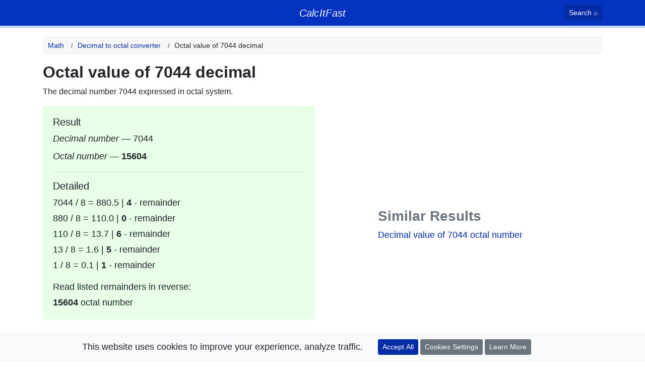

--- FILE ---
content_type: text/html; charset=utf-8
request_url: https://www.google.com/recaptcha/api2/aframe
body_size: 256
content:
<!DOCTYPE HTML><html><head><meta http-equiv="content-type" content="text/html; charset=UTF-8"></head><body><script nonce="bSj4upEiDsaxTvwp6i67tw">/** Anti-fraud and anti-abuse applications only. See google.com/recaptcha */ try{var clients={'sodar':'https://pagead2.googlesyndication.com/pagead/sodar?'};window.addEventListener("message",function(a){try{if(a.source===window.parent){var b=JSON.parse(a.data);var c=clients[b['id']];if(c){var d=document.createElement('img');d.src=c+b['params']+'&rc='+(localStorage.getItem("rc::a")?sessionStorage.getItem("rc::b"):"");window.document.body.appendChild(d);sessionStorage.setItem("rc::e",parseInt(sessionStorage.getItem("rc::e")||0)+1);localStorage.setItem("rc::h",'1768840925732');}}}catch(b){}});window.parent.postMessage("_grecaptcha_ready", "*");}catch(b){}</script></body></html>

--- FILE ---
content_type: application/javascript
request_url: https://calcitfast.com/dist/chunks/common.f6d4cdc32a484345aa7a.js
body_size: 38231
content:
(window.webpackJsonp=window.webpackJsonp||[]).push([[0],{15:function(e,t,n){"use strict";n.r(t),function(e,n){
/*!
 * Vue.js v2.6.14
 * (c) 2014-2021 Evan You
 * Released under the MIT License.
 */
var r=Object.freeze({});function i(e){return null==e}function o(e){return null!=e}function a(e){return!0===e}function s(e){return"string"==typeof e||"number"==typeof e||"symbol"==typeof e||"boolean"==typeof e}function c(e){return null!==e&&"object"==typeof e}var u=Object.prototype.toString;function l(e){return"[object Object]"===u.call(e)}function f(e){return"[object RegExp]"===u.call(e)}function d(e){var t=parseFloat(String(e));return t>=0&&Math.floor(t)===t&&isFinite(e)}function p(e){return o(e)&&"function"==typeof e.then&&"function"==typeof e.catch}function v(e){return null==e?"":Array.isArray(e)||l(e)&&e.toString===u?JSON.stringify(e,null,2):String(e)}function h(e){var t=parseFloat(e);return isNaN(t)?e:t}function m(e,t){for(var n=Object.create(null),r=e.split(","),i=0;i<r.length;i++)n[r[i]]=!0;return t?function(e){return n[e.toLowerCase()]}:function(e){return n[e]}}var g=m("slot,component",!0),y=m("key,ref,slot,slot-scope,is");function _(e,t){if(e.length){var n=e.indexOf(t);if(n>-1)return e.splice(n,1)}}var b=Object.prototype.hasOwnProperty;function w(e,t){return b.call(e,t)}function $(e){var t=Object.create(null);return function(n){return t[n]||(t[n]=e(n))}}var C=/-(\w)/g,A=$((function(e){return e.replace(C,(function(e,t){return t?t.toUpperCase():""}))})),k=$((function(e){return e.charAt(0).toUpperCase()+e.slice(1)})),x=/\B([A-Z])/g,O=$((function(e){return e.replace(x,"-$1").toLowerCase()}));var T=Function.prototype.bind?function(e,t){return e.bind(t)}:function(e,t){function n(n){var r=arguments.length;return r?r>1?e.apply(t,arguments):e.call(t,n):e.call(t)}return n._length=e.length,n};function S(e,t){t=t||0;for(var n=e.length-t,r=new Array(n);n--;)r[n]=e[n+t];return r}function E(e,t){for(var n in t)e[n]=t[n];return e}function I(e){for(var t={},n=0;n<e.length;n++)e[n]&&E(t,e[n]);return t}function N(e,t,n){}var M=function(e,t,n){return!1},j=function(e){return e};function L(e,t){if(e===t)return!0;var n=c(e),r=c(t);if(!n||!r)return!n&&!r&&String(e)===String(t);try{var i=Array.isArray(e),o=Array.isArray(t);if(i&&o)return e.length===t.length&&e.every((function(e,n){return L(e,t[n])}));if(e instanceof Date&&t instanceof Date)return e.getTime()===t.getTime();if(i||o)return!1;var a=Object.keys(e),s=Object.keys(t);return a.length===s.length&&a.every((function(n){return L(e[n],t[n])}))}catch(e){return!1}}function D(e,t){for(var n=0;n<e.length;n++)if(L(e[n],t))return n;return-1}function F(e){var t=!1;return function(){t||(t=!0,e.apply(this,arguments))}}var P=["component","directive","filter"],R=["beforeCreate","created","beforeMount","mounted","beforeUpdate","updated","beforeDestroy","destroyed","activated","deactivated","errorCaptured","serverPrefetch"],H={optionMergeStrategies:Object.create(null),silent:!1,productionTip:!1,devtools:!1,performance:!1,errorHandler:null,warnHandler:null,ignoredElements:[],keyCodes:Object.create(null),isReservedTag:M,isReservedAttr:M,isUnknownElement:M,getTagNamespace:N,parsePlatformTagName:j,mustUseProp:M,async:!0,_lifecycleHooks:R},B=/a-zA-Z\u00B7\u00C0-\u00D6\u00D8-\u00F6\u00F8-\u037D\u037F-\u1FFF\u200C-\u200D\u203F-\u2040\u2070-\u218F\u2C00-\u2FEF\u3001-\uD7FF\uF900-\uFDCF\uFDF0-\uFFFD/;function U(e){var t=(e+"").charCodeAt(0);return 36===t||95===t}function z(e,t,n,r){Object.defineProperty(e,t,{value:n,enumerable:!!r,writable:!0,configurable:!0})}var V=new RegExp("[^"+B.source+".$_\\d]");var J,K="__proto__"in{},q="undefined"!=typeof window,W="undefined"!=typeof WXEnvironment&&!!WXEnvironment.platform,G=W&&WXEnvironment.platform.toLowerCase(),Z=q&&window.navigator.userAgent.toLowerCase(),X=Z&&/msie|trident/.test(Z),Y=Z&&Z.indexOf("msie 9.0")>0,Q=Z&&Z.indexOf("edge/")>0,ee=(Z&&Z.indexOf("android"),Z&&/iphone|ipad|ipod|ios/.test(Z)||"ios"===G),te=(Z&&/chrome\/\d+/.test(Z),Z&&/phantomjs/.test(Z),Z&&Z.match(/firefox\/(\d+)/)),ne={}.watch,re=!1;if(q)try{var ie={};Object.defineProperty(ie,"passive",{get:function(){re=!0}}),window.addEventListener("test-passive",null,ie)}catch(e){}var oe=function(){return void 0===J&&(J=!q&&!W&&void 0!==e&&(e.process&&"server"===e.process.env.VUE_ENV)),J},ae=q&&window.__VUE_DEVTOOLS_GLOBAL_HOOK__;function se(e){return"function"==typeof e&&/native code/.test(e.toString())}var ce,ue="undefined"!=typeof Symbol&&se(Symbol)&&"undefined"!=typeof Reflect&&se(Reflect.ownKeys);ce="undefined"!=typeof Set&&se(Set)?Set:function(){function e(){this.set=Object.create(null)}return e.prototype.has=function(e){return!0===this.set[e]},e.prototype.add=function(e){this.set[e]=!0},e.prototype.clear=function(){this.set=Object.create(null)},e}();var le=N,fe=0,de=function(){this.id=fe++,this.subs=[]};de.prototype.addSub=function(e){this.subs.push(e)},de.prototype.removeSub=function(e){_(this.subs,e)},de.prototype.depend=function(){de.target&&de.target.addDep(this)},de.prototype.notify=function(){var e=this.subs.slice();for(var t=0,n=e.length;t<n;t++)e[t].update()},de.target=null;var pe=[];function ve(e){pe.push(e),de.target=e}function he(){pe.pop(),de.target=pe[pe.length-1]}var me=function(e,t,n,r,i,o,a,s){this.tag=e,this.data=t,this.children=n,this.text=r,this.elm=i,this.ns=void 0,this.context=o,this.fnContext=void 0,this.fnOptions=void 0,this.fnScopeId=void 0,this.key=t&&t.key,this.componentOptions=a,this.componentInstance=void 0,this.parent=void 0,this.raw=!1,this.isStatic=!1,this.isRootInsert=!0,this.isComment=!1,this.isCloned=!1,this.isOnce=!1,this.asyncFactory=s,this.asyncMeta=void 0,this.isAsyncPlaceholder=!1},ge={child:{configurable:!0}};ge.child.get=function(){return this.componentInstance},Object.defineProperties(me.prototype,ge);var ye=function(e){void 0===e&&(e="");var t=new me;return t.text=e,t.isComment=!0,t};function _e(e){return new me(void 0,void 0,void 0,String(e))}function be(e){var t=new me(e.tag,e.data,e.children&&e.children.slice(),e.text,e.elm,e.context,e.componentOptions,e.asyncFactory);return t.ns=e.ns,t.isStatic=e.isStatic,t.key=e.key,t.isComment=e.isComment,t.fnContext=e.fnContext,t.fnOptions=e.fnOptions,t.fnScopeId=e.fnScopeId,t.asyncMeta=e.asyncMeta,t.isCloned=!0,t}var we=Array.prototype,$e=Object.create(we);["push","pop","shift","unshift","splice","sort","reverse"].forEach((function(e){var t=we[e];z($e,e,(function(){for(var n=[],r=arguments.length;r--;)n[r]=arguments[r];var i,o=t.apply(this,n),a=this.__ob__;switch(e){case"push":case"unshift":i=n;break;case"splice":i=n.slice(2)}return i&&a.observeArray(i),a.dep.notify(),o}))}));var Ce=Object.getOwnPropertyNames($e),Ae=!0;function ke(e){Ae=e}var xe=function(e){this.value=e,this.dep=new de,this.vmCount=0,z(e,"__ob__",this),Array.isArray(e)?(K?function(e,t){e.__proto__=t}(e,$e):function(e,t,n){for(var r=0,i=n.length;r<i;r++){var o=n[r];z(e,o,t[o])}}(e,$e,Ce),this.observeArray(e)):this.walk(e)};function Oe(e,t){var n;if(c(e)&&!(e instanceof me))return w(e,"__ob__")&&e.__ob__ instanceof xe?n=e.__ob__:Ae&&!oe()&&(Array.isArray(e)||l(e))&&Object.isExtensible(e)&&!e._isVue&&(n=new xe(e)),t&&n&&n.vmCount++,n}function Te(e,t,n,r,i){var o=new de,a=Object.getOwnPropertyDescriptor(e,t);if(!a||!1!==a.configurable){var s=a&&a.get,c=a&&a.set;s&&!c||2!==arguments.length||(n=e[t]);var u=!i&&Oe(n);Object.defineProperty(e,t,{enumerable:!0,configurable:!0,get:function(){var t=s?s.call(e):n;return de.target&&(o.depend(),u&&(u.dep.depend(),Array.isArray(t)&&Ie(t))),t},set:function(t){var r=s?s.call(e):n;t===r||t!=t&&r!=r||s&&!c||(c?c.call(e,t):n=t,u=!i&&Oe(t),o.notify())}})}}function Se(e,t,n){if(Array.isArray(e)&&d(t))return e.length=Math.max(e.length,t),e.splice(t,1,n),n;if(t in e&&!(t in Object.prototype))return e[t]=n,n;var r=e.__ob__;return e._isVue||r&&r.vmCount?n:r?(Te(r.value,t,n),r.dep.notify(),n):(e[t]=n,n)}function Ee(e,t){if(Array.isArray(e)&&d(t))e.splice(t,1);else{var n=e.__ob__;e._isVue||n&&n.vmCount||w(e,t)&&(delete e[t],n&&n.dep.notify())}}function Ie(e){for(var t=void 0,n=0,r=e.length;n<r;n++)(t=e[n])&&t.__ob__&&t.__ob__.dep.depend(),Array.isArray(t)&&Ie(t)}xe.prototype.walk=function(e){for(var t=Object.keys(e),n=0;n<t.length;n++)Te(e,t[n])},xe.prototype.observeArray=function(e){for(var t=0,n=e.length;t<n;t++)Oe(e[t])};var Ne=H.optionMergeStrategies;function Me(e,t){if(!t)return e;for(var n,r,i,o=ue?Reflect.ownKeys(t):Object.keys(t),a=0;a<o.length;a++)"__ob__"!==(n=o[a])&&(r=e[n],i=t[n],w(e,n)?r!==i&&l(r)&&l(i)&&Me(r,i):Se(e,n,i));return e}function je(e,t,n){return n?function(){var r="function"==typeof t?t.call(n,n):t,i="function"==typeof e?e.call(n,n):e;return r?Me(r,i):i}:t?e?function(){return Me("function"==typeof t?t.call(this,this):t,"function"==typeof e?e.call(this,this):e)}:t:e}function Le(e,t){var n=t?e?e.concat(t):Array.isArray(t)?t:[t]:e;return n?function(e){for(var t=[],n=0;n<e.length;n++)-1===t.indexOf(e[n])&&t.push(e[n]);return t}(n):n}function De(e,t,n,r){var i=Object.create(e||null);return t?E(i,t):i}Ne.data=function(e,t,n){return n?je(e,t,n):t&&"function"!=typeof t?e:je(e,t)},R.forEach((function(e){Ne[e]=Le})),P.forEach((function(e){Ne[e+"s"]=De})),Ne.watch=function(e,t,n,r){if(e===ne&&(e=void 0),t===ne&&(t=void 0),!t)return Object.create(e||null);if(!e)return t;var i={};for(var o in E(i,e),t){var a=i[o],s=t[o];a&&!Array.isArray(a)&&(a=[a]),i[o]=a?a.concat(s):Array.isArray(s)?s:[s]}return i},Ne.props=Ne.methods=Ne.inject=Ne.computed=function(e,t,n,r){if(!e)return t;var i=Object.create(null);return E(i,e),t&&E(i,t),i},Ne.provide=je;var Fe=function(e,t){return void 0===t?e:t};function Pe(e,t,n){if("function"==typeof t&&(t=t.options),function(e,t){var n=e.props;if(n){var r,i,o={};if(Array.isArray(n))for(r=n.length;r--;)"string"==typeof(i=n[r])&&(o[A(i)]={type:null});else if(l(n))for(var a in n)i=n[a],o[A(a)]=l(i)?i:{type:i};else 0;e.props=o}}(t),function(e,t){var n=e.inject;if(n){var r=e.inject={};if(Array.isArray(n))for(var i=0;i<n.length;i++)r[n[i]]={from:n[i]};else if(l(n))for(var o in n){var a=n[o];r[o]=l(a)?E({from:o},a):{from:a}}else 0}}(t),function(e){var t=e.directives;if(t)for(var n in t){var r=t[n];"function"==typeof r&&(t[n]={bind:r,update:r})}}(t),!t._base&&(t.extends&&(e=Pe(e,t.extends,n)),t.mixins))for(var r=0,i=t.mixins.length;r<i;r++)e=Pe(e,t.mixins[r],n);var o,a={};for(o in e)s(o);for(o in t)w(e,o)||s(o);function s(r){var i=Ne[r]||Fe;a[r]=i(e[r],t[r],n,r)}return a}function Re(e,t,n,r){if("string"==typeof n){var i=e[t];if(w(i,n))return i[n];var o=A(n);if(w(i,o))return i[o];var a=k(o);return w(i,a)?i[a]:i[n]||i[o]||i[a]}}function He(e,t,n,r){var i=t[e],o=!w(n,e),a=n[e],s=Ve(Boolean,i.type);if(s>-1)if(o&&!w(i,"default"))a=!1;else if(""===a||a===O(e)){var c=Ve(String,i.type);(c<0||s<c)&&(a=!0)}if(void 0===a){a=function(e,t,n){if(!w(t,"default"))return;var r=t.default;0;if(e&&e.$options.propsData&&void 0===e.$options.propsData[n]&&void 0!==e._props[n])return e._props[n];return"function"==typeof r&&"Function"!==Ue(t.type)?r.call(e):r}(r,i,e);var u=Ae;ke(!0),Oe(a),ke(u)}return a}var Be=/^\s*function (\w+)/;function Ue(e){var t=e&&e.toString().match(Be);return t?t[1]:""}function ze(e,t){return Ue(e)===Ue(t)}function Ve(e,t){if(!Array.isArray(t))return ze(t,e)?0:-1;for(var n=0,r=t.length;n<r;n++)if(ze(t[n],e))return n;return-1}function Je(e,t,n){ve();try{if(t)for(var r=t;r=r.$parent;){var i=r.$options.errorCaptured;if(i)for(var o=0;o<i.length;o++)try{if(!1===i[o].call(r,e,t,n))return}catch(e){qe(e,r,"errorCaptured hook")}}qe(e,t,n)}finally{he()}}function Ke(e,t,n,r,i){var o;try{(o=n?e.apply(t,n):e.call(t))&&!o._isVue&&p(o)&&!o._handled&&(o.catch((function(e){return Je(e,r,i+" (Promise/async)")})),o._handled=!0)}catch(e){Je(e,r,i)}return o}function qe(e,t,n){if(H.errorHandler)try{return H.errorHandler.call(null,e,t,n)}catch(t){t!==e&&We(t,null,"config.errorHandler")}We(e,t,n)}function We(e,t,n){if(!q&&!W||"undefined"==typeof console)throw e;console.error(e)}var Ge,Ze=!1,Xe=[],Ye=!1;function Qe(){Ye=!1;var e=Xe.slice(0);Xe.length=0;for(var t=0;t<e.length;t++)e[t]()}if("undefined"!=typeof Promise&&se(Promise)){var et=Promise.resolve();Ge=function(){et.then(Qe),ee&&setTimeout(N)},Ze=!0}else if(X||"undefined"==typeof MutationObserver||!se(MutationObserver)&&"[object MutationObserverConstructor]"!==MutationObserver.toString())Ge=void 0!==n&&se(n)?function(){n(Qe)}:function(){setTimeout(Qe,0)};else{var tt=1,nt=new MutationObserver(Qe),rt=document.createTextNode(String(tt));nt.observe(rt,{characterData:!0}),Ge=function(){tt=(tt+1)%2,rt.data=String(tt)},Ze=!0}function it(e,t){var n;if(Xe.push((function(){if(e)try{e.call(t)}catch(e){Je(e,t,"nextTick")}else n&&n(t)})),Ye||(Ye=!0,Ge()),!e&&"undefined"!=typeof Promise)return new Promise((function(e){n=e}))}var ot=new ce;function at(e){!function e(t,n){var r,i,o=Array.isArray(t);if(!o&&!c(t)||Object.isFrozen(t)||t instanceof me)return;if(t.__ob__){var a=t.__ob__.dep.id;if(n.has(a))return;n.add(a)}if(o)for(r=t.length;r--;)e(t[r],n);else for(i=Object.keys(t),r=i.length;r--;)e(t[i[r]],n)}(e,ot),ot.clear()}var st=$((function(e){var t="&"===e.charAt(0),n="~"===(e=t?e.slice(1):e).charAt(0),r="!"===(e=n?e.slice(1):e).charAt(0);return{name:e=r?e.slice(1):e,once:n,capture:r,passive:t}}));function ct(e,t){function n(){var e=arguments,r=n.fns;if(!Array.isArray(r))return Ke(r,null,arguments,t,"v-on handler");for(var i=r.slice(),o=0;o<i.length;o++)Ke(i[o],null,e,t,"v-on handler")}return n.fns=e,n}function ut(e,t,n,r,o,s){var c,u,l,f;for(c in e)u=e[c],l=t[c],f=st(c),i(u)||(i(l)?(i(u.fns)&&(u=e[c]=ct(u,s)),a(f.once)&&(u=e[c]=o(f.name,u,f.capture)),n(f.name,u,f.capture,f.passive,f.params)):u!==l&&(l.fns=u,e[c]=l));for(c in t)i(e[c])&&r((f=st(c)).name,t[c],f.capture)}function lt(e,t,n){var r;e instanceof me&&(e=e.data.hook||(e.data.hook={}));var s=e[t];function c(){n.apply(this,arguments),_(r.fns,c)}i(s)?r=ct([c]):o(s.fns)&&a(s.merged)?(r=s).fns.push(c):r=ct([s,c]),r.merged=!0,e[t]=r}function ft(e,t,n,r,i){if(o(t)){if(w(t,n))return e[n]=t[n],i||delete t[n],!0;if(w(t,r))return e[n]=t[r],i||delete t[r],!0}return!1}function dt(e){return s(e)?[_e(e)]:Array.isArray(e)?function e(t,n){var r,c,u,l,f=[];for(r=0;r<t.length;r++)i(c=t[r])||"boolean"==typeof c||(u=f.length-1,l=f[u],Array.isArray(c)?c.length>0&&(pt((c=e(c,(n||"")+"_"+r))[0])&&pt(l)&&(f[u]=_e(l.text+c[0].text),c.shift()),f.push.apply(f,c)):s(c)?pt(l)?f[u]=_e(l.text+c):""!==c&&f.push(_e(c)):pt(c)&&pt(l)?f[u]=_e(l.text+c.text):(a(t._isVList)&&o(c.tag)&&i(c.key)&&o(n)&&(c.key="__vlist"+n+"_"+r+"__"),f.push(c)));return f}(e):void 0}function pt(e){return o(e)&&o(e.text)&&function(e){return!1===e}(e.isComment)}function vt(e,t){if(e){for(var n=Object.create(null),r=ue?Reflect.ownKeys(e):Object.keys(e),i=0;i<r.length;i++){var o=r[i];if("__ob__"!==o){for(var a=e[o].from,s=t;s;){if(s._provided&&w(s._provided,a)){n[o]=s._provided[a];break}s=s.$parent}if(!s)if("default"in e[o]){var c=e[o].default;n[o]="function"==typeof c?c.call(t):c}else 0}}return n}}function ht(e,t){if(!e||!e.length)return{};for(var n={},r=0,i=e.length;r<i;r++){var o=e[r],a=o.data;if(a&&a.attrs&&a.attrs.slot&&delete a.attrs.slot,o.context!==t&&o.fnContext!==t||!a||null==a.slot)(n.default||(n.default=[])).push(o);else{var s=a.slot,c=n[s]||(n[s]=[]);"template"===o.tag?c.push.apply(c,o.children||[]):c.push(o)}}for(var u in n)n[u].every(mt)&&delete n[u];return n}function mt(e){return e.isComment&&!e.asyncFactory||" "===e.text}function gt(e){return e.isComment&&e.asyncFactory}function yt(e,t,n){var i,o=Object.keys(t).length>0,a=e?!!e.$stable:!o,s=e&&e.$key;if(e){if(e._normalized)return e._normalized;if(a&&n&&n!==r&&s===n.$key&&!o&&!n.$hasNormal)return n;for(var c in i={},e)e[c]&&"$"!==c[0]&&(i[c]=_t(t,c,e[c]))}else i={};for(var u in t)u in i||(i[u]=bt(t,u));return e&&Object.isExtensible(e)&&(e._normalized=i),z(i,"$stable",a),z(i,"$key",s),z(i,"$hasNormal",o),i}function _t(e,t,n){var r=function(){var e=arguments.length?n.apply(null,arguments):n({}),t=(e=e&&"object"==typeof e&&!Array.isArray(e)?[e]:dt(e))&&e[0];return e&&(!t||1===e.length&&t.isComment&&!gt(t))?void 0:e};return n.proxy&&Object.defineProperty(e,t,{get:r,enumerable:!0,configurable:!0}),r}function bt(e,t){return function(){return e[t]}}function wt(e,t){var n,r,i,a,s;if(Array.isArray(e)||"string"==typeof e)for(n=new Array(e.length),r=0,i=e.length;r<i;r++)n[r]=t(e[r],r);else if("number"==typeof e)for(n=new Array(e),r=0;r<e;r++)n[r]=t(r+1,r);else if(c(e))if(ue&&e[Symbol.iterator]){n=[];for(var u=e[Symbol.iterator](),l=u.next();!l.done;)n.push(t(l.value,n.length)),l=u.next()}else for(a=Object.keys(e),n=new Array(a.length),r=0,i=a.length;r<i;r++)s=a[r],n[r]=t(e[s],s,r);return o(n)||(n=[]),n._isVList=!0,n}function $t(e,t,n,r){var i,o=this.$scopedSlots[e];o?(n=n||{},r&&(n=E(E({},r),n)),i=o(n)||("function"==typeof t?t():t)):i=this.$slots[e]||("function"==typeof t?t():t);var a=n&&n.slot;return a?this.$createElement("template",{slot:a},i):i}function Ct(e){return Re(this.$options,"filters",e)||j}function At(e,t){return Array.isArray(e)?-1===e.indexOf(t):e!==t}function kt(e,t,n,r,i){var o=H.keyCodes[t]||n;return i&&r&&!H.keyCodes[t]?At(i,r):o?At(o,e):r?O(r)!==t:void 0===e}function xt(e,t,n,r,i){if(n)if(c(n)){var o;Array.isArray(n)&&(n=I(n));var a=function(a){if("class"===a||"style"===a||y(a))o=e;else{var s=e.attrs&&e.attrs.type;o=r||H.mustUseProp(t,s,a)?e.domProps||(e.domProps={}):e.attrs||(e.attrs={})}var c=A(a),u=O(a);c in o||u in o||(o[a]=n[a],i&&((e.on||(e.on={}))["update:"+a]=function(e){n[a]=e}))};for(var s in n)a(s)}else;return e}function Ot(e,t){var n=this._staticTrees||(this._staticTrees=[]),r=n[e];return r&&!t||St(r=n[e]=this.$options.staticRenderFns[e].call(this._renderProxy,null,this),"__static__"+e,!1),r}function Tt(e,t,n){return St(e,"__once__"+t+(n?"_"+n:""),!0),e}function St(e,t,n){if(Array.isArray(e))for(var r=0;r<e.length;r++)e[r]&&"string"!=typeof e[r]&&Et(e[r],t+"_"+r,n);else Et(e,t,n)}function Et(e,t,n){e.isStatic=!0,e.key=t,e.isOnce=n}function It(e,t){if(t)if(l(t)){var n=e.on=e.on?E({},e.on):{};for(var r in t){var i=n[r],o=t[r];n[r]=i?[].concat(i,o):o}}else;return e}function Nt(e,t,n,r){t=t||{$stable:!n};for(var i=0;i<e.length;i++){var o=e[i];Array.isArray(o)?Nt(o,t,n):o&&(o.proxy&&(o.fn.proxy=!0),t[o.key]=o.fn)}return r&&(t.$key=r),t}function Mt(e,t){for(var n=0;n<t.length;n+=2){var r=t[n];"string"==typeof r&&r&&(e[t[n]]=t[n+1])}return e}function jt(e,t){return"string"==typeof e?t+e:e}function Lt(e){e._o=Tt,e._n=h,e._s=v,e._l=wt,e._t=$t,e._q=L,e._i=D,e._m=Ot,e._f=Ct,e._k=kt,e._b=xt,e._v=_e,e._e=ye,e._u=Nt,e._g=It,e._d=Mt,e._p=jt}function Dt(e,t,n,i,o){var s,c=this,u=o.options;w(i,"_uid")?(s=Object.create(i))._original=i:(s=i,i=i._original);var l=a(u._compiled),f=!l;this.data=e,this.props=t,this.children=n,this.parent=i,this.listeners=e.on||r,this.injections=vt(u.inject,i),this.slots=function(){return c.$slots||yt(e.scopedSlots,c.$slots=ht(n,i)),c.$slots},Object.defineProperty(this,"scopedSlots",{enumerable:!0,get:function(){return yt(e.scopedSlots,this.slots())}}),l&&(this.$options=u,this.$slots=this.slots(),this.$scopedSlots=yt(e.scopedSlots,this.$slots)),u._scopeId?this._c=function(e,t,n,r){var o=zt(s,e,t,n,r,f);return o&&!Array.isArray(o)&&(o.fnScopeId=u._scopeId,o.fnContext=i),o}:this._c=function(e,t,n,r){return zt(s,e,t,n,r,f)}}function Ft(e,t,n,r,i){var o=be(e);return o.fnContext=n,o.fnOptions=r,t.slot&&((o.data||(o.data={})).slot=t.slot),o}function Pt(e,t){for(var n in t)e[A(n)]=t[n]}Lt(Dt.prototype);var Rt={init:function(e,t){if(e.componentInstance&&!e.componentInstance._isDestroyed&&e.data.keepAlive){var n=e;Rt.prepatch(n,n)}else{(e.componentInstance=function(e,t){var n={_isComponent:!0,_parentVnode:e,parent:t},r=e.data.inlineTemplate;o(r)&&(n.render=r.render,n.staticRenderFns=r.staticRenderFns);return new e.componentOptions.Ctor(n)}(e,Yt)).$mount(t?e.elm:void 0,t)}},prepatch:function(e,t){var n=t.componentOptions;!function(e,t,n,i,o){0;var a=i.data.scopedSlots,s=e.$scopedSlots,c=!!(a&&!a.$stable||s!==r&&!s.$stable||a&&e.$scopedSlots.$key!==a.$key||!a&&e.$scopedSlots.$key),u=!!(o||e.$options._renderChildren||c);e.$options._parentVnode=i,e.$vnode=i,e._vnode&&(e._vnode.parent=i);if(e.$options._renderChildren=o,e.$attrs=i.data.attrs||r,e.$listeners=n||r,t&&e.$options.props){ke(!1);for(var l=e._props,f=e.$options._propKeys||[],d=0;d<f.length;d++){var p=f[d],v=e.$options.props;l[p]=He(p,v,t,e)}ke(!0),e.$options.propsData=t}n=n||r;var h=e.$options._parentListeners;e.$options._parentListeners=n,Xt(e,n,h),u&&(e.$slots=ht(o,i.context),e.$forceUpdate());0}(t.componentInstance=e.componentInstance,n.propsData,n.listeners,t,n.children)},insert:function(e){var t=e.context,n=e.componentInstance;n._isMounted||(n._isMounted=!0,nn(n,"mounted")),e.data.keepAlive&&(t._isMounted?function(e){e._inactive=!1,on.push(e)}(n):tn(n,!0))},destroy:function(e){var t=e.componentInstance;t._isDestroyed||(e.data.keepAlive?function e(t,n){if(n&&(t._directInactive=!0,en(t)))return;if(!t._inactive){t._inactive=!0;for(var r=0;r<t.$children.length;r++)e(t.$children[r]);nn(t,"deactivated")}}(t,!0):t.$destroy())}},Ht=Object.keys(Rt);function Bt(e,t,n,s,u){if(!i(e)){var l=n.$options._base;if(c(e)&&(e=l.extend(e)),"function"==typeof e){var f;if(i(e.cid)&&void 0===(e=function(e,t){if(a(e.error)&&o(e.errorComp))return e.errorComp;if(o(e.resolved))return e.resolved;var n=Jt;n&&o(e.owners)&&-1===e.owners.indexOf(n)&&e.owners.push(n);if(a(e.loading)&&o(e.loadingComp))return e.loadingComp;if(n&&!o(e.owners)){var r=e.owners=[n],s=!0,u=null,l=null;n.$on("hook:destroyed",(function(){return _(r,n)}));var f=function(e){for(var t=0,n=r.length;t<n;t++)r[t].$forceUpdate();e&&(r.length=0,null!==u&&(clearTimeout(u),u=null),null!==l&&(clearTimeout(l),l=null))},d=F((function(n){e.resolved=Kt(n,t),s?r.length=0:f(!0)})),v=F((function(t){o(e.errorComp)&&(e.error=!0,f(!0))})),h=e(d,v);return c(h)&&(p(h)?i(e.resolved)&&h.then(d,v):p(h.component)&&(h.component.then(d,v),o(h.error)&&(e.errorComp=Kt(h.error,t)),o(h.loading)&&(e.loadingComp=Kt(h.loading,t),0===h.delay?e.loading=!0:u=setTimeout((function(){u=null,i(e.resolved)&&i(e.error)&&(e.loading=!0,f(!1))}),h.delay||200)),o(h.timeout)&&(l=setTimeout((function(){l=null,i(e.resolved)&&v(null)}),h.timeout)))),s=!1,e.loading?e.loadingComp:e.resolved}}(f=e,l)))return function(e,t,n,r,i){var o=ye();return o.asyncFactory=e,o.asyncMeta={data:t,context:n,children:r,tag:i},o}(f,t,n,s,u);t=t||{},kn(e),o(t.model)&&function(e,t){var n=e.model&&e.model.prop||"value",r=e.model&&e.model.event||"input";(t.attrs||(t.attrs={}))[n]=t.model.value;var i=t.on||(t.on={}),a=i[r],s=t.model.callback;o(a)?(Array.isArray(a)?-1===a.indexOf(s):a!==s)&&(i[r]=[s].concat(a)):i[r]=s}(e.options,t);var d=function(e,t,n){var r=t.options.props;if(!i(r)){var a={},s=e.attrs,c=e.props;if(o(s)||o(c))for(var u in r){var l=O(u);ft(a,c,u,l,!0)||ft(a,s,u,l,!1)}return a}}(t,e);if(a(e.options.functional))return function(e,t,n,i,a){var s=e.options,c={},u=s.props;if(o(u))for(var l in u)c[l]=He(l,u,t||r);else o(n.attrs)&&Pt(c,n.attrs),o(n.props)&&Pt(c,n.props);var f=new Dt(n,c,a,i,e),d=s.render.call(null,f._c,f);if(d instanceof me)return Ft(d,n,f.parent,s,f);if(Array.isArray(d)){for(var p=dt(d)||[],v=new Array(p.length),h=0;h<p.length;h++)v[h]=Ft(p[h],n,f.parent,s,f);return v}}(e,d,t,n,s);var v=t.on;if(t.on=t.nativeOn,a(e.options.abstract)){var h=t.slot;t={},h&&(t.slot=h)}!function(e){for(var t=e.hook||(e.hook={}),n=0;n<Ht.length;n++){var r=Ht[n],i=t[r],o=Rt[r];i===o||i&&i._merged||(t[r]=i?Ut(o,i):o)}}(t);var m=e.options.name||u;return new me("vue-component-"+e.cid+(m?"-"+m:""),t,void 0,void 0,void 0,n,{Ctor:e,propsData:d,listeners:v,tag:u,children:s},f)}}}function Ut(e,t){var n=function(n,r){e(n,r),t(n,r)};return n._merged=!0,n}function zt(e,t,n,r,u,l){return(Array.isArray(n)||s(n))&&(u=r,r=n,n=void 0),a(l)&&(u=2),function(e,t,n,r,s){if(o(n)&&o(n.__ob__))return ye();o(n)&&o(n.is)&&(t=n.is);if(!t)return ye();0;Array.isArray(r)&&"function"==typeof r[0]&&((n=n||{}).scopedSlots={default:r[0]},r.length=0);2===s?r=dt(r):1===s&&(r=function(e){for(var t=0;t<e.length;t++)if(Array.isArray(e[t]))return Array.prototype.concat.apply([],e);return e}(r));var u,l;if("string"==typeof t){var f;l=e.$vnode&&e.$vnode.ns||H.getTagNamespace(t),u=H.isReservedTag(t)?new me(H.parsePlatformTagName(t),n,r,void 0,void 0,e):n&&n.pre||!o(f=Re(e.$options,"components",t))?new me(t,n,r,void 0,void 0,e):Bt(f,n,e,r,t)}else u=Bt(t,n,e,r);return Array.isArray(u)?u:o(u)?(o(l)&&function e(t,n,r){t.ns=n,"foreignObject"===t.tag&&(n=void 0,r=!0);if(o(t.children))for(var s=0,c=t.children.length;s<c;s++){var u=t.children[s];o(u.tag)&&(i(u.ns)||a(r)&&"svg"!==u.tag)&&e(u,n,r)}}(u,l),o(n)&&function(e){c(e.style)&&at(e.style);c(e.class)&&at(e.class)}(n),u):ye()}(e,t,n,r,u)}var Vt,Jt=null;function Kt(e,t){return(e.__esModule||ue&&"Module"===e[Symbol.toStringTag])&&(e=e.default),c(e)?t.extend(e):e}function qt(e){if(Array.isArray(e))for(var t=0;t<e.length;t++){var n=e[t];if(o(n)&&(o(n.componentOptions)||gt(n)))return n}}function Wt(e,t){Vt.$on(e,t)}function Gt(e,t){Vt.$off(e,t)}function Zt(e,t){var n=Vt;return function r(){var i=t.apply(null,arguments);null!==i&&n.$off(e,r)}}function Xt(e,t,n){Vt=e,ut(t,n||{},Wt,Gt,Zt,e),Vt=void 0}var Yt=null;function Qt(e){var t=Yt;return Yt=e,function(){Yt=t}}function en(e){for(;e&&(e=e.$parent);)if(e._inactive)return!0;return!1}function tn(e,t){if(t){if(e._directInactive=!1,en(e))return}else if(e._directInactive)return;if(e._inactive||null===e._inactive){e._inactive=!1;for(var n=0;n<e.$children.length;n++)tn(e.$children[n]);nn(e,"activated")}}function nn(e,t){ve();var n=e.$options[t],r=t+" hook";if(n)for(var i=0,o=n.length;i<o;i++)Ke(n[i],e,null,e,r);e._hasHookEvent&&e.$emit("hook:"+t),he()}var rn=[],on=[],an={},sn=!1,cn=!1,un=0;var ln=0,fn=Date.now;if(q&&!X){var dn=window.performance;dn&&"function"==typeof dn.now&&fn()>document.createEvent("Event").timeStamp&&(fn=function(){return dn.now()})}function pn(){var e,t;for(ln=fn(),cn=!0,rn.sort((function(e,t){return e.id-t.id})),un=0;un<rn.length;un++)(e=rn[un]).before&&e.before(),t=e.id,an[t]=null,e.run();var n=on.slice(),r=rn.slice();!function(){un=rn.length=on.length=0,an={},sn=cn=!1}(),function(e){for(var t=0;t<e.length;t++)e[t]._inactive=!0,tn(e[t],!0)}(n),function(e){var t=e.length;for(;t--;){var n=e[t],r=n.vm;r._watcher===n&&r._isMounted&&!r._isDestroyed&&nn(r,"updated")}}(r),ae&&H.devtools&&ae.emit("flush")}var vn=0,hn=function(e,t,n,r,i){this.vm=e,i&&(e._watcher=this),e._watchers.push(this),r?(this.deep=!!r.deep,this.user=!!r.user,this.lazy=!!r.lazy,this.sync=!!r.sync,this.before=r.before):this.deep=this.user=this.lazy=this.sync=!1,this.cb=n,this.id=++vn,this.active=!0,this.dirty=this.lazy,this.deps=[],this.newDeps=[],this.depIds=new ce,this.newDepIds=new ce,this.expression="","function"==typeof t?this.getter=t:(this.getter=function(e){if(!V.test(e)){var t=e.split(".");return function(e){for(var n=0;n<t.length;n++){if(!e)return;e=e[t[n]]}return e}}}(t),this.getter||(this.getter=N)),this.value=this.lazy?void 0:this.get()};hn.prototype.get=function(){var e;ve(this);var t=this.vm;try{e=this.getter.call(t,t)}catch(e){if(!this.user)throw e;Je(e,t,'getter for watcher "'+this.expression+'"')}finally{this.deep&&at(e),he(),this.cleanupDeps()}return e},hn.prototype.addDep=function(e){var t=e.id;this.newDepIds.has(t)||(this.newDepIds.add(t),this.newDeps.push(e),this.depIds.has(t)||e.addSub(this))},hn.prototype.cleanupDeps=function(){for(var e=this.deps.length;e--;){var t=this.deps[e];this.newDepIds.has(t.id)||t.removeSub(this)}var n=this.depIds;this.depIds=this.newDepIds,this.newDepIds=n,this.newDepIds.clear(),n=this.deps,this.deps=this.newDeps,this.newDeps=n,this.newDeps.length=0},hn.prototype.update=function(){this.lazy?this.dirty=!0:this.sync?this.run():function(e){var t=e.id;if(null==an[t]){if(an[t]=!0,cn){for(var n=rn.length-1;n>un&&rn[n].id>e.id;)n--;rn.splice(n+1,0,e)}else rn.push(e);sn||(sn=!0,it(pn))}}(this)},hn.prototype.run=function(){if(this.active){var e=this.get();if(e!==this.value||c(e)||this.deep){var t=this.value;if(this.value=e,this.user){var n='callback for watcher "'+this.expression+'"';Ke(this.cb,this.vm,[e,t],this.vm,n)}else this.cb.call(this.vm,e,t)}}},hn.prototype.evaluate=function(){this.value=this.get(),this.dirty=!1},hn.prototype.depend=function(){for(var e=this.deps.length;e--;)this.deps[e].depend()},hn.prototype.teardown=function(){if(this.active){this.vm._isBeingDestroyed||_(this.vm._watchers,this);for(var e=this.deps.length;e--;)this.deps[e].removeSub(this);this.active=!1}};var mn={enumerable:!0,configurable:!0,get:N,set:N};function gn(e,t,n){mn.get=function(){return this[t][n]},mn.set=function(e){this[t][n]=e},Object.defineProperty(e,n,mn)}function yn(e){e._watchers=[];var t=e.$options;t.props&&function(e,t){var n=e.$options.propsData||{},r=e._props={},i=e.$options._propKeys=[];e.$parent&&ke(!1);var o=function(o){i.push(o);var a=He(o,t,n,e);Te(r,o,a),o in e||gn(e,"_props",o)};for(var a in t)o(a);ke(!0)}(e,t.props),t.methods&&function(e,t){e.$options.props;for(var n in t)e[n]="function"!=typeof t[n]?N:T(t[n],e)}(e,t.methods),t.data?function(e){var t=e.$options.data;l(t=e._data="function"==typeof t?function(e,t){ve();try{return e.call(t,t)}catch(e){return Je(e,t,"data()"),{}}finally{he()}}(t,e):t||{})||(t={});var n=Object.keys(t),r=e.$options.props,i=(e.$options.methods,n.length);for(;i--;){var o=n[i];0,r&&w(r,o)||U(o)||gn(e,"_data",o)}Oe(t,!0)}(e):Oe(e._data={},!0),t.computed&&function(e,t){var n=e._computedWatchers=Object.create(null),r=oe();for(var i in t){var o=t[i],a="function"==typeof o?o:o.get;0,r||(n[i]=new hn(e,a||N,N,_n)),i in e||bn(e,i,o)}}(e,t.computed),t.watch&&t.watch!==ne&&function(e,t){for(var n in t){var r=t[n];if(Array.isArray(r))for(var i=0;i<r.length;i++)Cn(e,n,r[i]);else Cn(e,n,r)}}(e,t.watch)}var _n={lazy:!0};function bn(e,t,n){var r=!oe();"function"==typeof n?(mn.get=r?wn(t):$n(n),mn.set=N):(mn.get=n.get?r&&!1!==n.cache?wn(t):$n(n.get):N,mn.set=n.set||N),Object.defineProperty(e,t,mn)}function wn(e){return function(){var t=this._computedWatchers&&this._computedWatchers[e];if(t)return t.dirty&&t.evaluate(),de.target&&t.depend(),t.value}}function $n(e){return function(){return e.call(this,this)}}function Cn(e,t,n,r){return l(n)&&(r=n,n=n.handler),"string"==typeof n&&(n=e[n]),e.$watch(t,n,r)}var An=0;function kn(e){var t=e.options;if(e.super){var n=kn(e.super);if(n!==e.superOptions){e.superOptions=n;var r=function(e){var t,n=e.options,r=e.sealedOptions;for(var i in n)n[i]!==r[i]&&(t||(t={}),t[i]=n[i]);return t}(e);r&&E(e.extendOptions,r),(t=e.options=Pe(n,e.extendOptions)).name&&(t.components[t.name]=e)}}return t}function xn(e){this._init(e)}function On(e){e.cid=0;var t=1;e.extend=function(e){e=e||{};var n=this,r=n.cid,i=e._Ctor||(e._Ctor={});if(i[r])return i[r];var o=e.name||n.options.name;var a=function(e){this._init(e)};return(a.prototype=Object.create(n.prototype)).constructor=a,a.cid=t++,a.options=Pe(n.options,e),a.super=n,a.options.props&&function(e){var t=e.options.props;for(var n in t)gn(e.prototype,"_props",n)}(a),a.options.computed&&function(e){var t=e.options.computed;for(var n in t)bn(e.prototype,n,t[n])}(a),a.extend=n.extend,a.mixin=n.mixin,a.use=n.use,P.forEach((function(e){a[e]=n[e]})),o&&(a.options.components[o]=a),a.superOptions=n.options,a.extendOptions=e,a.sealedOptions=E({},a.options),i[r]=a,a}}function Tn(e){return e&&(e.Ctor.options.name||e.tag)}function Sn(e,t){return Array.isArray(e)?e.indexOf(t)>-1:"string"==typeof e?e.split(",").indexOf(t)>-1:!!f(e)&&e.test(t)}function En(e,t){var n=e.cache,r=e.keys,i=e._vnode;for(var o in n){var a=n[o];if(a){var s=a.name;s&&!t(s)&&In(n,o,r,i)}}}function In(e,t,n,r){var i=e[t];!i||r&&i.tag===r.tag||i.componentInstance.$destroy(),e[t]=null,_(n,t)}!function(e){e.prototype._init=function(e){var t=this;t._uid=An++,t._isVue=!0,e&&e._isComponent?function(e,t){var n=e.$options=Object.create(e.constructor.options),r=t._parentVnode;n.parent=t.parent,n._parentVnode=r;var i=r.componentOptions;n.propsData=i.propsData,n._parentListeners=i.listeners,n._renderChildren=i.children,n._componentTag=i.tag,t.render&&(n.render=t.render,n.staticRenderFns=t.staticRenderFns)}(t,e):t.$options=Pe(kn(t.constructor),e||{},t),t._renderProxy=t,t._self=t,function(e){var t=e.$options,n=t.parent;if(n&&!t.abstract){for(;n.$options.abstract&&n.$parent;)n=n.$parent;n.$children.push(e)}e.$parent=n,e.$root=n?n.$root:e,e.$children=[],e.$refs={},e._watcher=null,e._inactive=null,e._directInactive=!1,e._isMounted=!1,e._isDestroyed=!1,e._isBeingDestroyed=!1}(t),function(e){e._events=Object.create(null),e._hasHookEvent=!1;var t=e.$options._parentListeners;t&&Xt(e,t)}(t),function(e){e._vnode=null,e._staticTrees=null;var t=e.$options,n=e.$vnode=t._parentVnode,i=n&&n.context;e.$slots=ht(t._renderChildren,i),e.$scopedSlots=r,e._c=function(t,n,r,i){return zt(e,t,n,r,i,!1)},e.$createElement=function(t,n,r,i){return zt(e,t,n,r,i,!0)};var o=n&&n.data;Te(e,"$attrs",o&&o.attrs||r,null,!0),Te(e,"$listeners",t._parentListeners||r,null,!0)}(t),nn(t,"beforeCreate"),function(e){var t=vt(e.$options.inject,e);t&&(ke(!1),Object.keys(t).forEach((function(n){Te(e,n,t[n])})),ke(!0))}(t),yn(t),function(e){var t=e.$options.provide;t&&(e._provided="function"==typeof t?t.call(e):t)}(t),nn(t,"created"),t.$options.el&&t.$mount(t.$options.el)}}(xn),function(e){var t={get:function(){return this._data}},n={get:function(){return this._props}};Object.defineProperty(e.prototype,"$data",t),Object.defineProperty(e.prototype,"$props",n),e.prototype.$set=Se,e.prototype.$delete=Ee,e.prototype.$watch=function(e,t,n){if(l(t))return Cn(this,e,t,n);(n=n||{}).user=!0;var r=new hn(this,e,t,n);if(n.immediate){var i='callback for immediate watcher "'+r.expression+'"';ve(),Ke(t,this,[r.value],this,i),he()}return function(){r.teardown()}}}(xn),function(e){var t=/^hook:/;e.prototype.$on=function(e,n){var r=this;if(Array.isArray(e))for(var i=0,o=e.length;i<o;i++)r.$on(e[i],n);else(r._events[e]||(r._events[e]=[])).push(n),t.test(e)&&(r._hasHookEvent=!0);return r},e.prototype.$once=function(e,t){var n=this;function r(){n.$off(e,r),t.apply(n,arguments)}return r.fn=t,n.$on(e,r),n},e.prototype.$off=function(e,t){var n=this;if(!arguments.length)return n._events=Object.create(null),n;if(Array.isArray(e)){for(var r=0,i=e.length;r<i;r++)n.$off(e[r],t);return n}var o,a=n._events[e];if(!a)return n;if(!t)return n._events[e]=null,n;for(var s=a.length;s--;)if((o=a[s])===t||o.fn===t){a.splice(s,1);break}return n},e.prototype.$emit=function(e){var t=this,n=t._events[e];if(n){n=n.length>1?S(n):n;for(var r=S(arguments,1),i='event handler for "'+e+'"',o=0,a=n.length;o<a;o++)Ke(n[o],t,r,t,i)}return t}}(xn),function(e){e.prototype._update=function(e,t){var n=this,r=n.$el,i=n._vnode,o=Qt(n);n._vnode=e,n.$el=i?n.__patch__(i,e):n.__patch__(n.$el,e,t,!1),o(),r&&(r.__vue__=null),n.$el&&(n.$el.__vue__=n),n.$vnode&&n.$parent&&n.$vnode===n.$parent._vnode&&(n.$parent.$el=n.$el)},e.prototype.$forceUpdate=function(){this._watcher&&this._watcher.update()},e.prototype.$destroy=function(){var e=this;if(!e._isBeingDestroyed){nn(e,"beforeDestroy"),e._isBeingDestroyed=!0;var t=e.$parent;!t||t._isBeingDestroyed||e.$options.abstract||_(t.$children,e),e._watcher&&e._watcher.teardown();for(var n=e._watchers.length;n--;)e._watchers[n].teardown();e._data.__ob__&&e._data.__ob__.vmCount--,e._isDestroyed=!0,e.__patch__(e._vnode,null),nn(e,"destroyed"),e.$off(),e.$el&&(e.$el.__vue__=null),e.$vnode&&(e.$vnode.parent=null)}}}(xn),function(e){Lt(e.prototype),e.prototype.$nextTick=function(e){return it(e,this)},e.prototype._render=function(){var e,t=this,n=t.$options,r=n.render,i=n._parentVnode;i&&(t.$scopedSlots=yt(i.data.scopedSlots,t.$slots,t.$scopedSlots)),t.$vnode=i;try{Jt=t,e=r.call(t._renderProxy,t.$createElement)}catch(n){Je(n,t,"render"),e=t._vnode}finally{Jt=null}return Array.isArray(e)&&1===e.length&&(e=e[0]),e instanceof me||(e=ye()),e.parent=i,e}}(xn);var Nn=[String,RegExp,Array],Mn={KeepAlive:{name:"keep-alive",abstract:!0,props:{include:Nn,exclude:Nn,max:[String,Number]},methods:{cacheVNode:function(){var e=this.cache,t=this.keys,n=this.vnodeToCache,r=this.keyToCache;if(n){var i=n.tag,o=n.componentInstance,a=n.componentOptions;e[r]={name:Tn(a),tag:i,componentInstance:o},t.push(r),this.max&&t.length>parseInt(this.max)&&In(e,t[0],t,this._vnode),this.vnodeToCache=null}}},created:function(){this.cache=Object.create(null),this.keys=[]},destroyed:function(){for(var e in this.cache)In(this.cache,e,this.keys)},mounted:function(){var e=this;this.cacheVNode(),this.$watch("include",(function(t){En(e,(function(e){return Sn(t,e)}))})),this.$watch("exclude",(function(t){En(e,(function(e){return!Sn(t,e)}))}))},updated:function(){this.cacheVNode()},render:function(){var e=this.$slots.default,t=qt(e),n=t&&t.componentOptions;if(n){var r=Tn(n),i=this.include,o=this.exclude;if(i&&(!r||!Sn(i,r))||o&&r&&Sn(o,r))return t;var a=this.cache,s=this.keys,c=null==t.key?n.Ctor.cid+(n.tag?"::"+n.tag:""):t.key;a[c]?(t.componentInstance=a[c].componentInstance,_(s,c),s.push(c)):(this.vnodeToCache=t,this.keyToCache=c),t.data.keepAlive=!0}return t||e&&e[0]}}};!function(e){var t={get:function(){return H}};Object.defineProperty(e,"config",t),e.util={warn:le,extend:E,mergeOptions:Pe,defineReactive:Te},e.set=Se,e.delete=Ee,e.nextTick=it,e.observable=function(e){return Oe(e),e},e.options=Object.create(null),P.forEach((function(t){e.options[t+"s"]=Object.create(null)})),e.options._base=e,E(e.options.components,Mn),function(e){e.use=function(e){var t=this._installedPlugins||(this._installedPlugins=[]);if(t.indexOf(e)>-1)return this;var n=S(arguments,1);return n.unshift(this),"function"==typeof e.install?e.install.apply(e,n):"function"==typeof e&&e.apply(null,n),t.push(e),this}}(e),function(e){e.mixin=function(e){return this.options=Pe(this.options,e),this}}(e),On(e),function(e){P.forEach((function(t){e[t]=function(e,n){return n?("component"===t&&l(n)&&(n.name=n.name||e,n=this.options._base.extend(n)),"directive"===t&&"function"==typeof n&&(n={bind:n,update:n}),this.options[t+"s"][e]=n,n):this.options[t+"s"][e]}}))}(e)}(xn),Object.defineProperty(xn.prototype,"$isServer",{get:oe}),Object.defineProperty(xn.prototype,"$ssrContext",{get:function(){return this.$vnode&&this.$vnode.ssrContext}}),Object.defineProperty(xn,"FunctionalRenderContext",{value:Dt}),xn.version="2.6.14";var jn=m("style,class"),Ln=m("input,textarea,option,select,progress"),Dn=function(e,t,n){return"value"===n&&Ln(e)&&"button"!==t||"selected"===n&&"option"===e||"checked"===n&&"input"===e||"muted"===n&&"video"===e},Fn=m("contenteditable,draggable,spellcheck"),Pn=m("events,caret,typing,plaintext-only"),Rn=m("allowfullscreen,async,autofocus,autoplay,checked,compact,controls,declare,default,defaultchecked,defaultmuted,defaultselected,defer,disabled,enabled,formnovalidate,hidden,indeterminate,inert,ismap,itemscope,loop,multiple,muted,nohref,noresize,noshade,novalidate,nowrap,open,pauseonexit,readonly,required,reversed,scoped,seamless,selected,sortable,truespeed,typemustmatch,visible"),Hn="http://www.w3.org/1999/xlink",Bn=function(e){return":"===e.charAt(5)&&"xlink"===e.slice(0,5)},Un=function(e){return Bn(e)?e.slice(6,e.length):""},zn=function(e){return null==e||!1===e};function Vn(e){for(var t=e.data,n=e,r=e;o(r.componentInstance);)(r=r.componentInstance._vnode)&&r.data&&(t=Jn(r.data,t));for(;o(n=n.parent);)n&&n.data&&(t=Jn(t,n.data));return function(e,t){if(o(e)||o(t))return Kn(e,qn(t));return""}(t.staticClass,t.class)}function Jn(e,t){return{staticClass:Kn(e.staticClass,t.staticClass),class:o(e.class)?[e.class,t.class]:t.class}}function Kn(e,t){return e?t?e+" "+t:e:t||""}function qn(e){return Array.isArray(e)?function(e){for(var t,n="",r=0,i=e.length;r<i;r++)o(t=qn(e[r]))&&""!==t&&(n&&(n+=" "),n+=t);return n}(e):c(e)?function(e){var t="";for(var n in e)e[n]&&(t&&(t+=" "),t+=n);return t}(e):"string"==typeof e?e:""}var Wn={svg:"http://www.w3.org/2000/svg",math:"http://www.w3.org/1998/Math/MathML"},Gn=m("html,body,base,head,link,meta,style,title,address,article,aside,footer,header,h1,h2,h3,h4,h5,h6,hgroup,nav,section,div,dd,dl,dt,figcaption,figure,picture,hr,img,li,main,ol,p,pre,ul,a,b,abbr,bdi,bdo,br,cite,code,data,dfn,em,i,kbd,mark,q,rp,rt,rtc,ruby,s,samp,small,span,strong,sub,sup,time,u,var,wbr,area,audio,map,track,video,embed,object,param,source,canvas,script,noscript,del,ins,caption,col,colgroup,table,thead,tbody,td,th,tr,button,datalist,fieldset,form,input,label,legend,meter,optgroup,option,output,progress,select,textarea,details,dialog,menu,menuitem,summary,content,element,shadow,template,blockquote,iframe,tfoot"),Zn=m("svg,animate,circle,clippath,cursor,defs,desc,ellipse,filter,font-face,foreignobject,g,glyph,image,line,marker,mask,missing-glyph,path,pattern,polygon,polyline,rect,switch,symbol,text,textpath,tspan,use,view",!0),Xn=function(e){return Gn(e)||Zn(e)};function Yn(e){return Zn(e)?"svg":"math"===e?"math":void 0}var Qn=Object.create(null);var er=m("text,number,password,search,email,tel,url");function tr(e){if("string"==typeof e){var t=document.querySelector(e);return t||document.createElement("div")}return e}var nr=Object.freeze({createElement:function(e,t){var n=document.createElement(e);return"select"!==e||t.data&&t.data.attrs&&void 0!==t.data.attrs.multiple&&n.setAttribute("multiple","multiple"),n},createElementNS:function(e,t){return document.createElementNS(Wn[e],t)},createTextNode:function(e){return document.createTextNode(e)},createComment:function(e){return document.createComment(e)},insertBefore:function(e,t,n){e.insertBefore(t,n)},removeChild:function(e,t){e.removeChild(t)},appendChild:function(e,t){e.appendChild(t)},parentNode:function(e){return e.parentNode},nextSibling:function(e){return e.nextSibling},tagName:function(e){return e.tagName},setTextContent:function(e,t){e.textContent=t},setStyleScope:function(e,t){e.setAttribute(t,"")}}),rr={create:function(e,t){ir(t)},update:function(e,t){e.data.ref!==t.data.ref&&(ir(e,!0),ir(t))},destroy:function(e){ir(e,!0)}};function ir(e,t){var n=e.data.ref;if(o(n)){var r=e.context,i=e.componentInstance||e.elm,a=r.$refs;t?Array.isArray(a[n])?_(a[n],i):a[n]===i&&(a[n]=void 0):e.data.refInFor?Array.isArray(a[n])?a[n].indexOf(i)<0&&a[n].push(i):a[n]=[i]:a[n]=i}}var or=new me("",{},[]),ar=["create","activate","update","remove","destroy"];function sr(e,t){return e.key===t.key&&e.asyncFactory===t.asyncFactory&&(e.tag===t.tag&&e.isComment===t.isComment&&o(e.data)===o(t.data)&&function(e,t){if("input"!==e.tag)return!0;var n,r=o(n=e.data)&&o(n=n.attrs)&&n.type,i=o(n=t.data)&&o(n=n.attrs)&&n.type;return r===i||er(r)&&er(i)}(e,t)||a(e.isAsyncPlaceholder)&&i(t.asyncFactory.error))}function cr(e,t,n){var r,i,a={};for(r=t;r<=n;++r)o(i=e[r].key)&&(a[i]=r);return a}var ur={create:lr,update:lr,destroy:function(e){lr(e,or)}};function lr(e,t){(e.data.directives||t.data.directives)&&function(e,t){var n,r,i,o=e===or,a=t===or,s=dr(e.data.directives,e.context),c=dr(t.data.directives,t.context),u=[],l=[];for(n in c)r=s[n],i=c[n],r?(i.oldValue=r.value,i.oldArg=r.arg,vr(i,"update",t,e),i.def&&i.def.componentUpdated&&l.push(i)):(vr(i,"bind",t,e),i.def&&i.def.inserted&&u.push(i));if(u.length){var f=function(){for(var n=0;n<u.length;n++)vr(u[n],"inserted",t,e)};o?lt(t,"insert",f):f()}l.length&&lt(t,"postpatch",(function(){for(var n=0;n<l.length;n++)vr(l[n],"componentUpdated",t,e)}));if(!o)for(n in s)c[n]||vr(s[n],"unbind",e,e,a)}(e,t)}var fr=Object.create(null);function dr(e,t){var n,r,i=Object.create(null);if(!e)return i;for(n=0;n<e.length;n++)(r=e[n]).modifiers||(r.modifiers=fr),i[pr(r)]=r,r.def=Re(t.$options,"directives",r.name);return i}function pr(e){return e.rawName||e.name+"."+Object.keys(e.modifiers||{}).join(".")}function vr(e,t,n,r,i){var o=e.def&&e.def[t];if(o)try{o(n.elm,e,n,r,i)}catch(r){Je(r,n.context,"directive "+e.name+" "+t+" hook")}}var hr=[rr,ur];function mr(e,t){var n=t.componentOptions;if(!(o(n)&&!1===n.Ctor.options.inheritAttrs||i(e.data.attrs)&&i(t.data.attrs))){var r,a,s=t.elm,c=e.data.attrs||{},u=t.data.attrs||{};for(r in o(u.__ob__)&&(u=t.data.attrs=E({},u)),u)a=u[r],c[r]!==a&&gr(s,r,a,t.data.pre);for(r in(X||Q)&&u.value!==c.value&&gr(s,"value",u.value),c)i(u[r])&&(Bn(r)?s.removeAttributeNS(Hn,Un(r)):Fn(r)||s.removeAttribute(r))}}function gr(e,t,n,r){r||e.tagName.indexOf("-")>-1?yr(e,t,n):Rn(t)?zn(n)?e.removeAttribute(t):(n="allowfullscreen"===t&&"EMBED"===e.tagName?"true":t,e.setAttribute(t,n)):Fn(t)?e.setAttribute(t,function(e,t){return zn(t)||"false"===t?"false":"contenteditable"===e&&Pn(t)?t:"true"}(t,n)):Bn(t)?zn(n)?e.removeAttributeNS(Hn,Un(t)):e.setAttributeNS(Hn,t,n):yr(e,t,n)}function yr(e,t,n){if(zn(n))e.removeAttribute(t);else{if(X&&!Y&&"TEXTAREA"===e.tagName&&"placeholder"===t&&""!==n&&!e.__ieph){var r=function(t){t.stopImmediatePropagation(),e.removeEventListener("input",r)};e.addEventListener("input",r),e.__ieph=!0}e.setAttribute(t,n)}}var _r={create:mr,update:mr};function br(e,t){var n=t.elm,r=t.data,a=e.data;if(!(i(r.staticClass)&&i(r.class)&&(i(a)||i(a.staticClass)&&i(a.class)))){var s=Vn(t),c=n._transitionClasses;o(c)&&(s=Kn(s,qn(c))),s!==n._prevClass&&(n.setAttribute("class",s),n._prevClass=s)}}var wr,$r,Cr,Ar,kr,xr,Or={create:br,update:br},Tr=/[\w).+\-_$\]]/;function Sr(e){var t,n,r,i,o,a=!1,s=!1,c=!1,u=!1,l=0,f=0,d=0,p=0;for(r=0;r<e.length;r++)if(n=t,t=e.charCodeAt(r),a)39===t&&92!==n&&(a=!1);else if(s)34===t&&92!==n&&(s=!1);else if(c)96===t&&92!==n&&(c=!1);else if(u)47===t&&92!==n&&(u=!1);else if(124!==t||124===e.charCodeAt(r+1)||124===e.charCodeAt(r-1)||l||f||d){switch(t){case 34:s=!0;break;case 39:a=!0;break;case 96:c=!0;break;case 40:d++;break;case 41:d--;break;case 91:f++;break;case 93:f--;break;case 123:l++;break;case 125:l--}if(47===t){for(var v=r-1,h=void 0;v>=0&&" "===(h=e.charAt(v));v--);h&&Tr.test(h)||(u=!0)}}else void 0===i?(p=r+1,i=e.slice(0,r).trim()):m();function m(){(o||(o=[])).push(e.slice(p,r).trim()),p=r+1}if(void 0===i?i=e.slice(0,r).trim():0!==p&&m(),o)for(r=0;r<o.length;r++)i=Er(i,o[r]);return i}function Er(e,t){var n=t.indexOf("(");if(n<0)return'_f("'+t+'")('+e+")";var r=t.slice(0,n),i=t.slice(n+1);return'_f("'+r+'")('+e+(")"!==i?","+i:i)}function Ir(e,t){console.error("[Vue compiler]: "+e)}function Nr(e,t){return e?e.map((function(e){return e[t]})).filter((function(e){return e})):[]}function Mr(e,t,n,r,i){(e.props||(e.props=[])).push(Ur({name:t,value:n,dynamic:i},r)),e.plain=!1}function jr(e,t,n,r,i){(i?e.dynamicAttrs||(e.dynamicAttrs=[]):e.attrs||(e.attrs=[])).push(Ur({name:t,value:n,dynamic:i},r)),e.plain=!1}function Lr(e,t,n,r){e.attrsMap[t]=n,e.attrsList.push(Ur({name:t,value:n},r))}function Dr(e,t,n,r,i,o,a,s){(e.directives||(e.directives=[])).push(Ur({name:t,rawName:n,value:r,arg:i,isDynamicArg:o,modifiers:a},s)),e.plain=!1}function Fr(e,t,n){return n?"_p("+t+',"'+e+'")':e+t}function Pr(e,t,n,i,o,a,s,c){var u;(i=i||r).right?c?t="("+t+")==='click'?'contextmenu':("+t+")":"click"===t&&(t="contextmenu",delete i.right):i.middle&&(c?t="("+t+")==='click'?'mouseup':("+t+")":"click"===t&&(t="mouseup")),i.capture&&(delete i.capture,t=Fr("!",t,c)),i.once&&(delete i.once,t=Fr("~",t,c)),i.passive&&(delete i.passive,t=Fr("&",t,c)),i.native?(delete i.native,u=e.nativeEvents||(e.nativeEvents={})):u=e.events||(e.events={});var l=Ur({value:n.trim(),dynamic:c},s);i!==r&&(l.modifiers=i);var f=u[t];Array.isArray(f)?o?f.unshift(l):f.push(l):u[t]=f?o?[l,f]:[f,l]:l,e.plain=!1}function Rr(e,t,n){var r=Hr(e,":"+t)||Hr(e,"v-bind:"+t);if(null!=r)return Sr(r);if(!1!==n){var i=Hr(e,t);if(null!=i)return JSON.stringify(i)}}function Hr(e,t,n){var r;if(null!=(r=e.attrsMap[t]))for(var i=e.attrsList,o=0,a=i.length;o<a;o++)if(i[o].name===t){i.splice(o,1);break}return n&&delete e.attrsMap[t],r}function Br(e,t){for(var n=e.attrsList,r=0,i=n.length;r<i;r++){var o=n[r];if(t.test(o.name))return n.splice(r,1),o}}function Ur(e,t){return t&&(null!=t.start&&(e.start=t.start),null!=t.end&&(e.end=t.end)),e}function zr(e,t,n){var r=n||{},i=r.number,o="$$v";r.trim&&(o="(typeof $$v === 'string'? $$v.trim(): $$v)"),i&&(o="_n("+o+")");var a=Vr(t,o);e.model={value:"("+t+")",expression:JSON.stringify(t),callback:"function ($$v) {"+a+"}"}}function Vr(e,t){var n=function(e){if(e=e.trim(),wr=e.length,e.indexOf("[")<0||e.lastIndexOf("]")<wr-1)return(Ar=e.lastIndexOf("."))>-1?{exp:e.slice(0,Ar),key:'"'+e.slice(Ar+1)+'"'}:{exp:e,key:null};$r=e,Ar=kr=xr=0;for(;!Kr();)qr(Cr=Jr())?Gr(Cr):91===Cr&&Wr(Cr);return{exp:e.slice(0,kr),key:e.slice(kr+1,xr)}}(e);return null===n.key?e+"="+t:"$set("+n.exp+", "+n.key+", "+t+")"}function Jr(){return $r.charCodeAt(++Ar)}function Kr(){return Ar>=wr}function qr(e){return 34===e||39===e}function Wr(e){var t=1;for(kr=Ar;!Kr();)if(qr(e=Jr()))Gr(e);else if(91===e&&t++,93===e&&t--,0===t){xr=Ar;break}}function Gr(e){for(var t=e;!Kr()&&(e=Jr())!==t;);}var Zr;function Xr(e,t,n){var r=Zr;return function i(){var o=t.apply(null,arguments);null!==o&&ei(e,i,n,r)}}var Yr=Ze&&!(te&&Number(te[1])<=53);function Qr(e,t,n,r){if(Yr){var i=ln,o=t;t=o._wrapper=function(e){if(e.target===e.currentTarget||e.timeStamp>=i||e.timeStamp<=0||e.target.ownerDocument!==document)return o.apply(this,arguments)}}Zr.addEventListener(e,t,re?{capture:n,passive:r}:n)}function ei(e,t,n,r){(r||Zr).removeEventListener(e,t._wrapper||t,n)}function ti(e,t){if(!i(e.data.on)||!i(t.data.on)){var n=t.data.on||{},r=e.data.on||{};Zr=t.elm,function(e){if(o(e.__r)){var t=X?"change":"input";e[t]=[].concat(e.__r,e[t]||[]),delete e.__r}o(e.__c)&&(e.change=[].concat(e.__c,e.change||[]),delete e.__c)}(n),ut(n,r,Qr,ei,Xr,t.context),Zr=void 0}}var ni,ri={create:ti,update:ti};function ii(e,t){if(!i(e.data.domProps)||!i(t.data.domProps)){var n,r,a=t.elm,s=e.data.domProps||{},c=t.data.domProps||{};for(n in o(c.__ob__)&&(c=t.data.domProps=E({},c)),s)n in c||(a[n]="");for(n in c){if(r=c[n],"textContent"===n||"innerHTML"===n){if(t.children&&(t.children.length=0),r===s[n])continue;1===a.childNodes.length&&a.removeChild(a.childNodes[0])}if("value"===n&&"PROGRESS"!==a.tagName){a._value=r;var u=i(r)?"":String(r);oi(a,u)&&(a.value=u)}else if("innerHTML"===n&&Zn(a.tagName)&&i(a.innerHTML)){(ni=ni||document.createElement("div")).innerHTML="<svg>"+r+"</svg>";for(var l=ni.firstChild;a.firstChild;)a.removeChild(a.firstChild);for(;l.firstChild;)a.appendChild(l.firstChild)}else if(r!==s[n])try{a[n]=r}catch(e){}}}}function oi(e,t){return!e.composing&&("OPTION"===e.tagName||function(e,t){var n=!0;try{n=document.activeElement!==e}catch(e){}return n&&e.value!==t}(e,t)||function(e,t){var n=e.value,r=e._vModifiers;if(o(r)){if(r.number)return h(n)!==h(t);if(r.trim)return n.trim()!==t.trim()}return n!==t}(e,t))}var ai={create:ii,update:ii},si=$((function(e){var t={},n=/:(.+)/;return e.split(/;(?![^(]*\))/g).forEach((function(e){if(e){var r=e.split(n);r.length>1&&(t[r[0].trim()]=r[1].trim())}})),t}));function ci(e){var t=ui(e.style);return e.staticStyle?E(e.staticStyle,t):t}function ui(e){return Array.isArray(e)?I(e):"string"==typeof e?si(e):e}var li,fi=/^--/,di=/\s*!important$/,pi=function(e,t,n){if(fi.test(t))e.style.setProperty(t,n);else if(di.test(n))e.style.setProperty(O(t),n.replace(di,""),"important");else{var r=hi(t);if(Array.isArray(n))for(var i=0,o=n.length;i<o;i++)e.style[r]=n[i];else e.style[r]=n}},vi=["Webkit","Moz","ms"],hi=$((function(e){if(li=li||document.createElement("div").style,"filter"!==(e=A(e))&&e in li)return e;for(var t=e.charAt(0).toUpperCase()+e.slice(1),n=0;n<vi.length;n++){var r=vi[n]+t;if(r in li)return r}}));function mi(e,t){var n=t.data,r=e.data;if(!(i(n.staticStyle)&&i(n.style)&&i(r.staticStyle)&&i(r.style))){var a,s,c=t.elm,u=r.staticStyle,l=r.normalizedStyle||r.style||{},f=u||l,d=ui(t.data.style)||{};t.data.normalizedStyle=o(d.__ob__)?E({},d):d;var p=function(e,t){var n,r={};if(t)for(var i=e;i.componentInstance;)(i=i.componentInstance._vnode)&&i.data&&(n=ci(i.data))&&E(r,n);(n=ci(e.data))&&E(r,n);for(var o=e;o=o.parent;)o.data&&(n=ci(o.data))&&E(r,n);return r}(t,!0);for(s in f)i(p[s])&&pi(c,s,"");for(s in p)(a=p[s])!==f[s]&&pi(c,s,null==a?"":a)}}var gi={create:mi,update:mi},yi=/\s+/;function _i(e,t){if(t&&(t=t.trim()))if(e.classList)t.indexOf(" ")>-1?t.split(yi).forEach((function(t){return e.classList.add(t)})):e.classList.add(t);else{var n=" "+(e.getAttribute("class")||"")+" ";n.indexOf(" "+t+" ")<0&&e.setAttribute("class",(n+t).trim())}}function bi(e,t){if(t&&(t=t.trim()))if(e.classList)t.indexOf(" ")>-1?t.split(yi).forEach((function(t){return e.classList.remove(t)})):e.classList.remove(t),e.classList.length||e.removeAttribute("class");else{for(var n=" "+(e.getAttribute("class")||"")+" ",r=" "+t+" ";n.indexOf(r)>=0;)n=n.replace(r," ");(n=n.trim())?e.setAttribute("class",n):e.removeAttribute("class")}}function wi(e){if(e){if("object"==typeof e){var t={};return!1!==e.css&&E(t,$i(e.name||"v")),E(t,e),t}return"string"==typeof e?$i(e):void 0}}var $i=$((function(e){return{enterClass:e+"-enter",enterToClass:e+"-enter-to",enterActiveClass:e+"-enter-active",leaveClass:e+"-leave",leaveToClass:e+"-leave-to",leaveActiveClass:e+"-leave-active"}})),Ci=q&&!Y,Ai="transition",ki="transitionend",xi="animation",Oi="animationend";Ci&&(void 0===window.ontransitionend&&void 0!==window.onwebkittransitionend&&(Ai="WebkitTransition",ki="webkitTransitionEnd"),void 0===window.onanimationend&&void 0!==window.onwebkitanimationend&&(xi="WebkitAnimation",Oi="webkitAnimationEnd"));var Ti=q?window.requestAnimationFrame?window.requestAnimationFrame.bind(window):setTimeout:function(e){return e()};function Si(e){Ti((function(){Ti(e)}))}function Ei(e,t){var n=e._transitionClasses||(e._transitionClasses=[]);n.indexOf(t)<0&&(n.push(t),_i(e,t))}function Ii(e,t){e._transitionClasses&&_(e._transitionClasses,t),bi(e,t)}function Ni(e,t,n){var r=ji(e,t),i=r.type,o=r.timeout,a=r.propCount;if(!i)return n();var s="transition"===i?ki:Oi,c=0,u=function(){e.removeEventListener(s,l),n()},l=function(t){t.target===e&&++c>=a&&u()};setTimeout((function(){c<a&&u()}),o+1),e.addEventListener(s,l)}var Mi=/\b(transform|all)(,|$)/;function ji(e,t){var n,r=window.getComputedStyle(e),i=(r[Ai+"Delay"]||"").split(", "),o=(r[Ai+"Duration"]||"").split(", "),a=Li(i,o),s=(r[xi+"Delay"]||"").split(", "),c=(r[xi+"Duration"]||"").split(", "),u=Li(s,c),l=0,f=0;return"transition"===t?a>0&&(n="transition",l=a,f=o.length):"animation"===t?u>0&&(n="animation",l=u,f=c.length):f=(n=(l=Math.max(a,u))>0?a>u?"transition":"animation":null)?"transition"===n?o.length:c.length:0,{type:n,timeout:l,propCount:f,hasTransform:"transition"===n&&Mi.test(r[Ai+"Property"])}}function Li(e,t){for(;e.length<t.length;)e=e.concat(e);return Math.max.apply(null,t.map((function(t,n){return Di(t)+Di(e[n])})))}function Di(e){return 1e3*Number(e.slice(0,-1).replace(",","."))}function Fi(e,t){var n=e.elm;o(n._leaveCb)&&(n._leaveCb.cancelled=!0,n._leaveCb());var r=wi(e.data.transition);if(!i(r)&&!o(n._enterCb)&&1===n.nodeType){for(var a=r.css,s=r.type,u=r.enterClass,l=r.enterToClass,f=r.enterActiveClass,d=r.appearClass,p=r.appearToClass,v=r.appearActiveClass,m=r.beforeEnter,g=r.enter,y=r.afterEnter,_=r.enterCancelled,b=r.beforeAppear,w=r.appear,$=r.afterAppear,C=r.appearCancelled,A=r.duration,k=Yt,x=Yt.$vnode;x&&x.parent;)k=x.context,x=x.parent;var O=!k._isMounted||!e.isRootInsert;if(!O||w||""===w){var T=O&&d?d:u,S=O&&v?v:f,E=O&&p?p:l,I=O&&b||m,N=O&&"function"==typeof w?w:g,M=O&&$||y,j=O&&C||_,L=h(c(A)?A.enter:A);0;var D=!1!==a&&!Y,P=Hi(N),R=n._enterCb=F((function(){D&&(Ii(n,E),Ii(n,S)),R.cancelled?(D&&Ii(n,T),j&&j(n)):M&&M(n),n._enterCb=null}));e.data.show||lt(e,"insert",(function(){var t=n.parentNode,r=t&&t._pending&&t._pending[e.key];r&&r.tag===e.tag&&r.elm._leaveCb&&r.elm._leaveCb(),N&&N(n,R)})),I&&I(n),D&&(Ei(n,T),Ei(n,S),Si((function(){Ii(n,T),R.cancelled||(Ei(n,E),P||(Ri(L)?setTimeout(R,L):Ni(n,s,R)))}))),e.data.show&&(t&&t(),N&&N(n,R)),D||P||R()}}}function Pi(e,t){var n=e.elm;o(n._enterCb)&&(n._enterCb.cancelled=!0,n._enterCb());var r=wi(e.data.transition);if(i(r)||1!==n.nodeType)return t();if(!o(n._leaveCb)){var a=r.css,s=r.type,u=r.leaveClass,l=r.leaveToClass,f=r.leaveActiveClass,d=r.beforeLeave,p=r.leave,v=r.afterLeave,m=r.leaveCancelled,g=r.delayLeave,y=r.duration,_=!1!==a&&!Y,b=Hi(p),w=h(c(y)?y.leave:y);0;var $=n._leaveCb=F((function(){n.parentNode&&n.parentNode._pending&&(n.parentNode._pending[e.key]=null),_&&(Ii(n,l),Ii(n,f)),$.cancelled?(_&&Ii(n,u),m&&m(n)):(t(),v&&v(n)),n._leaveCb=null}));g?g(C):C()}function C(){$.cancelled||(!e.data.show&&n.parentNode&&((n.parentNode._pending||(n.parentNode._pending={}))[e.key]=e),d&&d(n),_&&(Ei(n,u),Ei(n,f),Si((function(){Ii(n,u),$.cancelled||(Ei(n,l),b||(Ri(w)?setTimeout($,w):Ni(n,s,$)))}))),p&&p(n,$),_||b||$())}}function Ri(e){return"number"==typeof e&&!isNaN(e)}function Hi(e){if(i(e))return!1;var t=e.fns;return o(t)?Hi(Array.isArray(t)?t[0]:t):(e._length||e.length)>1}function Bi(e,t){!0!==t.data.show&&Fi(t)}var Ui=function(e){var t,n,r={},c=e.modules,u=e.nodeOps;for(t=0;t<ar.length;++t)for(r[ar[t]]=[],n=0;n<c.length;++n)o(c[n][ar[t]])&&r[ar[t]].push(c[n][ar[t]]);function l(e){var t=u.parentNode(e);o(t)&&u.removeChild(t,e)}function f(e,t,n,i,s,c,l){if(o(e.elm)&&o(c)&&(e=c[l]=be(e)),e.isRootInsert=!s,!function(e,t,n,i){var s=e.data;if(o(s)){var c=o(e.componentInstance)&&s.keepAlive;if(o(s=s.hook)&&o(s=s.init)&&s(e,!1),o(e.componentInstance))return d(e,t),p(n,e.elm,i),a(c)&&function(e,t,n,i){var a,s=e;for(;s.componentInstance;)if(s=s.componentInstance._vnode,o(a=s.data)&&o(a=a.transition)){for(a=0;a<r.activate.length;++a)r.activate[a](or,s);t.push(s);break}p(n,e.elm,i)}(e,t,n,i),!0}}(e,t,n,i)){var f=e.data,h=e.children,m=e.tag;o(m)?(e.elm=e.ns?u.createElementNS(e.ns,m):u.createElement(m,e),y(e),v(e,h,t),o(f)&&g(e,t),p(n,e.elm,i)):a(e.isComment)?(e.elm=u.createComment(e.text),p(n,e.elm,i)):(e.elm=u.createTextNode(e.text),p(n,e.elm,i))}}function d(e,t){o(e.data.pendingInsert)&&(t.push.apply(t,e.data.pendingInsert),e.data.pendingInsert=null),e.elm=e.componentInstance.$el,h(e)?(g(e,t),y(e)):(ir(e),t.push(e))}function p(e,t,n){o(e)&&(o(n)?u.parentNode(n)===e&&u.insertBefore(e,t,n):u.appendChild(e,t))}function v(e,t,n){if(Array.isArray(t)){0;for(var r=0;r<t.length;++r)f(t[r],n,e.elm,null,!0,t,r)}else s(e.text)&&u.appendChild(e.elm,u.createTextNode(String(e.text)))}function h(e){for(;e.componentInstance;)e=e.componentInstance._vnode;return o(e.tag)}function g(e,n){for(var i=0;i<r.create.length;++i)r.create[i](or,e);o(t=e.data.hook)&&(o(t.create)&&t.create(or,e),o(t.insert)&&n.push(e))}function y(e){var t;if(o(t=e.fnScopeId))u.setStyleScope(e.elm,t);else for(var n=e;n;)o(t=n.context)&&o(t=t.$options._scopeId)&&u.setStyleScope(e.elm,t),n=n.parent;o(t=Yt)&&t!==e.context&&t!==e.fnContext&&o(t=t.$options._scopeId)&&u.setStyleScope(e.elm,t)}function _(e,t,n,r,i,o){for(;r<=i;++r)f(n[r],o,e,t,!1,n,r)}function b(e){var t,n,i=e.data;if(o(i))for(o(t=i.hook)&&o(t=t.destroy)&&t(e),t=0;t<r.destroy.length;++t)r.destroy[t](e);if(o(t=e.children))for(n=0;n<e.children.length;++n)b(e.children[n])}function w(e,t,n){for(;t<=n;++t){var r=e[t];o(r)&&(o(r.tag)?($(r),b(r)):l(r.elm))}}function $(e,t){if(o(t)||o(e.data)){var n,i=r.remove.length+1;for(o(t)?t.listeners+=i:t=function(e,t){function n(){0==--n.listeners&&l(e)}return n.listeners=t,n}(e.elm,i),o(n=e.componentInstance)&&o(n=n._vnode)&&o(n.data)&&$(n,t),n=0;n<r.remove.length;++n)r.remove[n](e,t);o(n=e.data.hook)&&o(n=n.remove)?n(e,t):t()}else l(e.elm)}function C(e,t,n,r){for(var i=n;i<r;i++){var a=t[i];if(o(a)&&sr(e,a))return i}}function A(e,t,n,s,c,l){if(e!==t){o(t.elm)&&o(s)&&(t=s[c]=be(t));var d=t.elm=e.elm;if(a(e.isAsyncPlaceholder))o(t.asyncFactory.resolved)?O(e.elm,t,n):t.isAsyncPlaceholder=!0;else if(a(t.isStatic)&&a(e.isStatic)&&t.key===e.key&&(a(t.isCloned)||a(t.isOnce)))t.componentInstance=e.componentInstance;else{var p,v=t.data;o(v)&&o(p=v.hook)&&o(p=p.prepatch)&&p(e,t);var m=e.children,g=t.children;if(o(v)&&h(t)){for(p=0;p<r.update.length;++p)r.update[p](e,t);o(p=v.hook)&&o(p=p.update)&&p(e,t)}i(t.text)?o(m)&&o(g)?m!==g&&function(e,t,n,r,a){var s,c,l,d=0,p=0,v=t.length-1,h=t[0],m=t[v],g=n.length-1,y=n[0],b=n[g],$=!a;for(0;d<=v&&p<=g;)i(h)?h=t[++d]:i(m)?m=t[--v]:sr(h,y)?(A(h,y,r,n,p),h=t[++d],y=n[++p]):sr(m,b)?(A(m,b,r,n,g),m=t[--v],b=n[--g]):sr(h,b)?(A(h,b,r,n,g),$&&u.insertBefore(e,h.elm,u.nextSibling(m.elm)),h=t[++d],b=n[--g]):sr(m,y)?(A(m,y,r,n,p),$&&u.insertBefore(e,m.elm,h.elm),m=t[--v],y=n[++p]):(i(s)&&(s=cr(t,d,v)),i(c=o(y.key)?s[y.key]:C(y,t,d,v))?f(y,r,e,h.elm,!1,n,p):sr(l=t[c],y)?(A(l,y,r,n,p),t[c]=void 0,$&&u.insertBefore(e,l.elm,h.elm)):f(y,r,e,h.elm,!1,n,p),y=n[++p]);d>v?_(e,i(n[g+1])?null:n[g+1].elm,n,p,g,r):p>g&&w(t,d,v)}(d,m,g,n,l):o(g)?(o(e.text)&&u.setTextContent(d,""),_(d,null,g,0,g.length-1,n)):o(m)?w(m,0,m.length-1):o(e.text)&&u.setTextContent(d,""):e.text!==t.text&&u.setTextContent(d,t.text),o(v)&&o(p=v.hook)&&o(p=p.postpatch)&&p(e,t)}}}function k(e,t,n){if(a(n)&&o(e.parent))e.parent.data.pendingInsert=t;else for(var r=0;r<t.length;++r)t[r].data.hook.insert(t[r])}var x=m("attrs,class,staticClass,staticStyle,key");function O(e,t,n,r){var i,s=t.tag,c=t.data,u=t.children;if(r=r||c&&c.pre,t.elm=e,a(t.isComment)&&o(t.asyncFactory))return t.isAsyncPlaceholder=!0,!0;if(o(c)&&(o(i=c.hook)&&o(i=i.init)&&i(t,!0),o(i=t.componentInstance)))return d(t,n),!0;if(o(s)){if(o(u))if(e.hasChildNodes())if(o(i=c)&&o(i=i.domProps)&&o(i=i.innerHTML)){if(i!==e.innerHTML)return!1}else{for(var l=!0,f=e.firstChild,p=0;p<u.length;p++){if(!f||!O(f,u[p],n,r)){l=!1;break}f=f.nextSibling}if(!l||f)return!1}else v(t,u,n);if(o(c)){var h=!1;for(var m in c)if(!x(m)){h=!0,g(t,n);break}!h&&c.class&&at(c.class)}}else e.data!==t.text&&(e.data=t.text);return!0}return function(e,t,n,s){if(!i(t)){var c=!1,l=[];if(i(e))c=!0,f(t,l);else{var d=o(e.nodeType);if(!d&&sr(e,t))A(e,t,l,null,null,s);else{if(d){if(1===e.nodeType&&e.hasAttribute("data-server-rendered")&&(e.removeAttribute("data-server-rendered"),n=!0),a(n)&&O(e,t,l))return k(t,l,!0),e;e=function(e){return new me(u.tagName(e).toLowerCase(),{},[],void 0,e)}(e)}var p=e.elm,v=u.parentNode(p);if(f(t,l,p._leaveCb?null:v,u.nextSibling(p)),o(t.parent))for(var m=t.parent,g=h(t);m;){for(var y=0;y<r.destroy.length;++y)r.destroy[y](m);if(m.elm=t.elm,g){for(var _=0;_<r.create.length;++_)r.create[_](or,m);var $=m.data.hook.insert;if($.merged)for(var C=1;C<$.fns.length;C++)$.fns[C]()}else ir(m);m=m.parent}o(v)?w([e],0,0):o(e.tag)&&b(e)}}return k(t,l,c),t.elm}o(e)&&b(e)}}({nodeOps:nr,modules:[_r,Or,ri,ai,gi,q?{create:Bi,activate:Bi,remove:function(e,t){!0!==e.data.show?Pi(e,t):t()}}:{}].concat(hr)});Y&&document.addEventListener("selectionchange",(function(){var e=document.activeElement;e&&e.vmodel&&Zi(e,"input")}));var zi={inserted:function(e,t,n,r){"select"===n.tag?(r.elm&&!r.elm._vOptions?lt(n,"postpatch",(function(){zi.componentUpdated(e,t,n)})):Vi(e,t,n.context),e._vOptions=[].map.call(e.options,qi)):("textarea"===n.tag||er(e.type))&&(e._vModifiers=t.modifiers,t.modifiers.lazy||(e.addEventListener("compositionstart",Wi),e.addEventListener("compositionend",Gi),e.addEventListener("change",Gi),Y&&(e.vmodel=!0)))},componentUpdated:function(e,t,n){if("select"===n.tag){Vi(e,t,n.context);var r=e._vOptions,i=e._vOptions=[].map.call(e.options,qi);if(i.some((function(e,t){return!L(e,r[t])})))(e.multiple?t.value.some((function(e){return Ki(e,i)})):t.value!==t.oldValue&&Ki(t.value,i))&&Zi(e,"change")}}};function Vi(e,t,n){Ji(e,t,n),(X||Q)&&setTimeout((function(){Ji(e,t,n)}),0)}function Ji(e,t,n){var r=t.value,i=e.multiple;if(!i||Array.isArray(r)){for(var o,a,s=0,c=e.options.length;s<c;s++)if(a=e.options[s],i)o=D(r,qi(a))>-1,a.selected!==o&&(a.selected=o);else if(L(qi(a),r))return void(e.selectedIndex!==s&&(e.selectedIndex=s));i||(e.selectedIndex=-1)}}function Ki(e,t){return t.every((function(t){return!L(t,e)}))}function qi(e){return"_value"in e?e._value:e.value}function Wi(e){e.target.composing=!0}function Gi(e){e.target.composing&&(e.target.composing=!1,Zi(e.target,"input"))}function Zi(e,t){var n=document.createEvent("HTMLEvents");n.initEvent(t,!0,!0),e.dispatchEvent(n)}function Xi(e){return!e.componentInstance||e.data&&e.data.transition?e:Xi(e.componentInstance._vnode)}var Yi={model:zi,show:{bind:function(e,t,n){var r=t.value,i=(n=Xi(n)).data&&n.data.transition,o=e.__vOriginalDisplay="none"===e.style.display?"":e.style.display;r&&i?(n.data.show=!0,Fi(n,(function(){e.style.display=o}))):e.style.display=r?o:"none"},update:function(e,t,n){var r=t.value;!r!=!t.oldValue&&((n=Xi(n)).data&&n.data.transition?(n.data.show=!0,r?Fi(n,(function(){e.style.display=e.__vOriginalDisplay})):Pi(n,(function(){e.style.display="none"}))):e.style.display=r?e.__vOriginalDisplay:"none")},unbind:function(e,t,n,r,i){i||(e.style.display=e.__vOriginalDisplay)}}},Qi={name:String,appear:Boolean,css:Boolean,mode:String,type:String,enterClass:String,leaveClass:String,enterToClass:String,leaveToClass:String,enterActiveClass:String,leaveActiveClass:String,appearClass:String,appearActiveClass:String,appearToClass:String,duration:[Number,String,Object]};function eo(e){var t=e&&e.componentOptions;return t&&t.Ctor.options.abstract?eo(qt(t.children)):e}function to(e){var t={},n=e.$options;for(var r in n.propsData)t[r]=e[r];var i=n._parentListeners;for(var o in i)t[A(o)]=i[o];return t}function no(e,t){if(/\d-keep-alive$/.test(t.tag))return e("keep-alive",{props:t.componentOptions.propsData})}var ro=function(e){return e.tag||gt(e)},io=function(e){return"show"===e.name},oo={name:"transition",props:Qi,abstract:!0,render:function(e){var t=this,n=this.$slots.default;if(n&&(n=n.filter(ro)).length){0;var r=this.mode;0;var i=n[0];if(function(e){for(;e=e.parent;)if(e.data.transition)return!0}(this.$vnode))return i;var o=eo(i);if(!o)return i;if(this._leaving)return no(e,i);var a="__transition-"+this._uid+"-";o.key=null==o.key?o.isComment?a+"comment":a+o.tag:s(o.key)?0===String(o.key).indexOf(a)?o.key:a+o.key:o.key;var c=(o.data||(o.data={})).transition=to(this),u=this._vnode,l=eo(u);if(o.data.directives&&o.data.directives.some(io)&&(o.data.show=!0),l&&l.data&&!function(e,t){return t.key===e.key&&t.tag===e.tag}(o,l)&&!gt(l)&&(!l.componentInstance||!l.componentInstance._vnode.isComment)){var f=l.data.transition=E({},c);if("out-in"===r)return this._leaving=!0,lt(f,"afterLeave",(function(){t._leaving=!1,t.$forceUpdate()})),no(e,i);if("in-out"===r){if(gt(o))return u;var d,p=function(){d()};lt(c,"afterEnter",p),lt(c,"enterCancelled",p),lt(f,"delayLeave",(function(e){d=e}))}}return i}}},ao=E({tag:String,moveClass:String},Qi);function so(e){e.elm._moveCb&&e.elm._moveCb(),e.elm._enterCb&&e.elm._enterCb()}function co(e){e.data.newPos=e.elm.getBoundingClientRect()}function uo(e){var t=e.data.pos,n=e.data.newPos,r=t.left-n.left,i=t.top-n.top;if(r||i){e.data.moved=!0;var o=e.elm.style;o.transform=o.WebkitTransform="translate("+r+"px,"+i+"px)",o.transitionDuration="0s"}}delete ao.mode;var lo={Transition:oo,TransitionGroup:{props:ao,beforeMount:function(){var e=this,t=this._update;this._update=function(n,r){var i=Qt(e);e.__patch__(e._vnode,e.kept,!1,!0),e._vnode=e.kept,i(),t.call(e,n,r)}},render:function(e){for(var t=this.tag||this.$vnode.data.tag||"span",n=Object.create(null),r=this.prevChildren=this.children,i=this.$slots.default||[],o=this.children=[],a=to(this),s=0;s<i.length;s++){var c=i[s];if(c.tag)if(null!=c.key&&0!==String(c.key).indexOf("__vlist"))o.push(c),n[c.key]=c,(c.data||(c.data={})).transition=a;else;}if(r){for(var u=[],l=[],f=0;f<r.length;f++){var d=r[f];d.data.transition=a,d.data.pos=d.elm.getBoundingClientRect(),n[d.key]?u.push(d):l.push(d)}this.kept=e(t,null,u),this.removed=l}return e(t,null,o)},updated:function(){var e=this.prevChildren,t=this.moveClass||(this.name||"v")+"-move";e.length&&this.hasMove(e[0].elm,t)&&(e.forEach(so),e.forEach(co),e.forEach(uo),this._reflow=document.body.offsetHeight,e.forEach((function(e){if(e.data.moved){var n=e.elm,r=n.style;Ei(n,t),r.transform=r.WebkitTransform=r.transitionDuration="",n.addEventListener(ki,n._moveCb=function e(r){r&&r.target!==n||r&&!/transform$/.test(r.propertyName)||(n.removeEventListener(ki,e),n._moveCb=null,Ii(n,t))})}})))},methods:{hasMove:function(e,t){if(!Ci)return!1;if(this._hasMove)return this._hasMove;var n=e.cloneNode();e._transitionClasses&&e._transitionClasses.forEach((function(e){bi(n,e)})),_i(n,t),n.style.display="none",this.$el.appendChild(n);var r=ji(n);return this.$el.removeChild(n),this._hasMove=r.hasTransform}}}};xn.config.mustUseProp=Dn,xn.config.isReservedTag=Xn,xn.config.isReservedAttr=jn,xn.config.getTagNamespace=Yn,xn.config.isUnknownElement=function(e){if(!q)return!0;if(Xn(e))return!1;if(e=e.toLowerCase(),null!=Qn[e])return Qn[e];var t=document.createElement(e);return e.indexOf("-")>-1?Qn[e]=t.constructor===window.HTMLUnknownElement||t.constructor===window.HTMLElement:Qn[e]=/HTMLUnknownElement/.test(t.toString())},E(xn.options.directives,Yi),E(xn.options.components,lo),xn.prototype.__patch__=q?Ui:N,xn.prototype.$mount=function(e,t){return function(e,t,n){var r;return e.$el=t,e.$options.render||(e.$options.render=ye),nn(e,"beforeMount"),r=function(){e._update(e._render(),n)},new hn(e,r,N,{before:function(){e._isMounted&&!e._isDestroyed&&nn(e,"beforeUpdate")}},!0),n=!1,null==e.$vnode&&(e._isMounted=!0,nn(e,"mounted")),e}(this,e=e&&q?tr(e):void 0,t)},q&&setTimeout((function(){H.devtools&&ae&&ae.emit("init",xn)}),0);var fo=/\{\{((?:.|\r?\n)+?)\}\}/g,po=/[-.*+?^${}()|[\]\/\\]/g,vo=$((function(e){var t=e[0].replace(po,"\\$&"),n=e[1].replace(po,"\\$&");return new RegExp(t+"((?:.|\\n)+?)"+n,"g")}));var ho={staticKeys:["staticClass"],transformNode:function(e,t){t.warn;var n=Hr(e,"class");n&&(e.staticClass=JSON.stringify(n));var r=Rr(e,"class",!1);r&&(e.classBinding=r)},genData:function(e){var t="";return e.staticClass&&(t+="staticClass:"+e.staticClass+","),e.classBinding&&(t+="class:"+e.classBinding+","),t}};var mo,go={staticKeys:["staticStyle"],transformNode:function(e,t){t.warn;var n=Hr(e,"style");n&&(e.staticStyle=JSON.stringify(si(n)));var r=Rr(e,"style",!1);r&&(e.styleBinding=r)},genData:function(e){var t="";return e.staticStyle&&(t+="staticStyle:"+e.staticStyle+","),e.styleBinding&&(t+="style:("+e.styleBinding+"),"),t}},yo=function(e){return(mo=mo||document.createElement("div")).innerHTML=e,mo.textContent},_o=m("area,base,br,col,embed,frame,hr,img,input,isindex,keygen,link,meta,param,source,track,wbr"),bo=m("colgroup,dd,dt,li,options,p,td,tfoot,th,thead,tr,source"),wo=m("address,article,aside,base,blockquote,body,caption,col,colgroup,dd,details,dialog,div,dl,dt,fieldset,figcaption,figure,footer,form,h1,h2,h3,h4,h5,h6,head,header,hgroup,hr,html,legend,li,menuitem,meta,optgroup,option,param,rp,rt,source,style,summary,tbody,td,tfoot,th,thead,title,tr,track"),$o=/^\s*([^\s"'<>\/=]+)(?:\s*(=)\s*(?:"([^"]*)"+|'([^']*)'+|([^\s"'=<>`]+)))?/,Co=/^\s*((?:v-[\w-]+:|@|:|#)\[[^=]+?\][^\s"'<>\/=]*)(?:\s*(=)\s*(?:"([^"]*)"+|'([^']*)'+|([^\s"'=<>`]+)))?/,Ao="[a-zA-Z_][\\-\\.0-9_a-zA-Z"+B.source+"]*",ko="((?:"+Ao+"\\:)?"+Ao+")",xo=new RegExp("^<"+ko),Oo=/^\s*(\/?)>/,To=new RegExp("^<\\/"+ko+"[^>]*>"),So=/^<!DOCTYPE [^>]+>/i,Eo=/^<!\--/,Io=/^<!\[/,No=m("script,style,textarea",!0),Mo={},jo={"&lt;":"<","&gt;":">","&quot;":'"',"&amp;":"&","&#10;":"\n","&#9;":"\t","&#39;":"'"},Lo=/&(?:lt|gt|quot|amp|#39);/g,Do=/&(?:lt|gt|quot|amp|#39|#10|#9);/g,Fo=m("pre,textarea",!0),Po=function(e,t){return e&&Fo(e)&&"\n"===t[0]};function Ro(e,t){var n=t?Do:Lo;return e.replace(n,(function(e){return jo[e]}))}var Ho,Bo,Uo,zo,Vo,Jo,Ko,qo,Wo=/^@|^v-on:/,Go=/^v-|^@|^:|^#/,Zo=/([\s\S]*?)\s+(?:in|of)\s+([\s\S]*)/,Xo=/,([^,\}\]]*)(?:,([^,\}\]]*))?$/,Yo=/^\(|\)$/g,Qo=/^\[.*\]$/,ea=/:(.*)$/,ta=/^:|^\.|^v-bind:/,na=/\.[^.\]]+(?=[^\]]*$)/g,ra=/^v-slot(:|$)|^#/,ia=/[\r\n]/,oa=/[ \f\t\r\n]+/g,aa=$(yo);function sa(e,t,n){return{type:1,tag:e,attrsList:t,attrsMap:va(t),rawAttrsMap:{},parent:n,children:[]}}function ca(e,t){Ho=t.warn||Ir,Jo=t.isPreTag||M,Ko=t.mustUseProp||M,qo=t.getTagNamespace||M;var n=t.isReservedTag||M;(function(e){return!(!(e.component||e.attrsMap[":is"]||e.attrsMap["v-bind:is"])&&(e.attrsMap.is?n(e.attrsMap.is):n(e.tag)))}),Uo=Nr(t.modules,"transformNode"),zo=Nr(t.modules,"preTransformNode"),Vo=Nr(t.modules,"postTransformNode"),Bo=t.delimiters;var r,i,o=[],a=!1!==t.preserveWhitespace,s=t.whitespace,c=!1,u=!1;function l(e){if(f(e),c||e.processed||(e=ua(e,t)),o.length||e===r||r.if&&(e.elseif||e.else)&&fa(r,{exp:e.elseif,block:e}),i&&!e.forbidden)if(e.elseif||e.else)!function(e,t){var n=function(e){var t=e.length;for(;t--;){if(1===e[t].type)return e[t];e.pop()}}(t.children);n&&n.if&&fa(n,{exp:e.elseif,block:e})}(e,i);else{if(e.slotScope){var n=e.slotTarget||'"default"';(i.scopedSlots||(i.scopedSlots={}))[n]=e}i.children.push(e),e.parent=i}e.children=e.children.filter((function(e){return!e.slotScope})),f(e),e.pre&&(c=!1),Jo(e.tag)&&(u=!1);for(var a=0;a<Vo.length;a++)Vo[a](e,t)}function f(e){if(!u)for(var t;(t=e.children[e.children.length-1])&&3===t.type&&" "===t.text;)e.children.pop()}return function(e,t){for(var n,r,i=[],o=t.expectHTML,a=t.isUnaryTag||M,s=t.canBeLeftOpenTag||M,c=0;e;){if(n=e,r&&No(r)){var u=0,l=r.toLowerCase(),f=Mo[l]||(Mo[l]=new RegExp("([\\s\\S]*?)(</"+l+"[^>]*>)","i")),d=e.replace(f,(function(e,n,r){return u=r.length,No(l)||"noscript"===l||(n=n.replace(/<!\--([\s\S]*?)-->/g,"$1").replace(/<!\[CDATA\[([\s\S]*?)]]>/g,"$1")),Po(l,n)&&(n=n.slice(1)),t.chars&&t.chars(n),""}));c+=e.length-d.length,e=d,x(l,c-u,c)}else{var p=e.indexOf("<");if(0===p){if(Eo.test(e)){var v=e.indexOf("--\x3e");if(v>=0){t.shouldKeepComment&&t.comment(e.substring(4,v),c,c+v+3),C(v+3);continue}}if(Io.test(e)){var h=e.indexOf("]>");if(h>=0){C(h+2);continue}}var m=e.match(So);if(m){C(m[0].length);continue}var g=e.match(To);if(g){var y=c;C(g[0].length),x(g[1],y,c);continue}var _=A();if(_){k(_),Po(_.tagName,e)&&C(1);continue}}var b=void 0,w=void 0,$=void 0;if(p>=0){for(w=e.slice(p);!(To.test(w)||xo.test(w)||Eo.test(w)||Io.test(w)||($=w.indexOf("<",1))<0);)p+=$,w=e.slice(p);b=e.substring(0,p)}p<0&&(b=e),b&&C(b.length),t.chars&&b&&t.chars(b,c-b.length,c)}if(e===n){t.chars&&t.chars(e);break}}function C(t){c+=t,e=e.substring(t)}function A(){var t=e.match(xo);if(t){var n,r,i={tagName:t[1],attrs:[],start:c};for(C(t[0].length);!(n=e.match(Oo))&&(r=e.match(Co)||e.match($o));)r.start=c,C(r[0].length),r.end=c,i.attrs.push(r);if(n)return i.unarySlash=n[1],C(n[0].length),i.end=c,i}}function k(e){var n=e.tagName,c=e.unarySlash;o&&("p"===r&&wo(n)&&x(r),s(n)&&r===n&&x(n));for(var u=a(n)||!!c,l=e.attrs.length,f=new Array(l),d=0;d<l;d++){var p=e.attrs[d],v=p[3]||p[4]||p[5]||"",h="a"===n&&"href"===p[1]?t.shouldDecodeNewlinesForHref:t.shouldDecodeNewlines;f[d]={name:p[1],value:Ro(v,h)}}u||(i.push({tag:n,lowerCasedTag:n.toLowerCase(),attrs:f,start:e.start,end:e.end}),r=n),t.start&&t.start(n,f,u,e.start,e.end)}function x(e,n,o){var a,s;if(null==n&&(n=c),null==o&&(o=c),e)for(s=e.toLowerCase(),a=i.length-1;a>=0&&i[a].lowerCasedTag!==s;a--);else a=0;if(a>=0){for(var u=i.length-1;u>=a;u--)t.end&&t.end(i[u].tag,n,o);i.length=a,r=a&&i[a-1].tag}else"br"===s?t.start&&t.start(e,[],!0,n,o):"p"===s&&(t.start&&t.start(e,[],!1,n,o),t.end&&t.end(e,n,o))}x()}(e,{warn:Ho,expectHTML:t.expectHTML,isUnaryTag:t.isUnaryTag,canBeLeftOpenTag:t.canBeLeftOpenTag,shouldDecodeNewlines:t.shouldDecodeNewlines,shouldDecodeNewlinesForHref:t.shouldDecodeNewlinesForHref,shouldKeepComment:t.comments,outputSourceRange:t.outputSourceRange,start:function(e,n,a,s,f){var d=i&&i.ns||qo(e);X&&"svg"===d&&(n=function(e){for(var t=[],n=0;n<e.length;n++){var r=e[n];ha.test(r.name)||(r.name=r.name.replace(ma,""),t.push(r))}return t}(n));var p=sa(e,n,i);d&&(p.ns=d),function(e){return"style"===e.tag||"script"===e.tag&&(!e.attrsMap.type||"text/javascript"===e.attrsMap.type)}(p)&&!oe()&&(p.forbidden=!0);for(var v=0;v<zo.length;v++)p=zo[v](p,t)||p;c||(!function(e){null!=Hr(e,"v-pre")&&(e.pre=!0)}(p),p.pre&&(c=!0)),Jo(p.tag)&&(u=!0),c?function(e){var t=e.attrsList,n=t.length;if(n)for(var r=e.attrs=new Array(n),i=0;i<n;i++)r[i]={name:t[i].name,value:JSON.stringify(t[i].value)},null!=t[i].start&&(r[i].start=t[i].start,r[i].end=t[i].end);else e.pre||(e.plain=!0)}(p):p.processed||(la(p),function(e){var t=Hr(e,"v-if");if(t)e.if=t,fa(e,{exp:t,block:e});else{null!=Hr(e,"v-else")&&(e.else=!0);var n=Hr(e,"v-else-if");n&&(e.elseif=n)}}(p),function(e){null!=Hr(e,"v-once")&&(e.once=!0)}(p)),r||(r=p),a?l(p):(i=p,o.push(p))},end:function(e,t,n){var r=o[o.length-1];o.length-=1,i=o[o.length-1],l(r)},chars:function(e,t,n){if(i&&(!X||"textarea"!==i.tag||i.attrsMap.placeholder!==e)){var r,o,l=i.children;if(e=u||e.trim()?function(e){return"script"===e.tag||"style"===e.tag}(i)?e:aa(e):l.length?s?"condense"===s&&ia.test(e)?"":" ":a?" ":"":"")u||"condense"!==s||(e=e.replace(oa," ")),!c&&" "!==e&&(r=function(e,t){var n=t?vo(t):fo;if(n.test(e)){for(var r,i,o,a=[],s=[],c=n.lastIndex=0;r=n.exec(e);){(i=r.index)>c&&(s.push(o=e.slice(c,i)),a.push(JSON.stringify(o)));var u=Sr(r[1].trim());a.push("_s("+u+")"),s.push({"@binding":u}),c=i+r[0].length}return c<e.length&&(s.push(o=e.slice(c)),a.push(JSON.stringify(o))),{expression:a.join("+"),tokens:s}}}(e,Bo))?o={type:2,expression:r.expression,tokens:r.tokens,text:e}:" "===e&&l.length&&" "===l[l.length-1].text||(o={type:3,text:e}),o&&l.push(o)}},comment:function(e,t,n){if(i){var r={type:3,text:e,isComment:!0};0,i.children.push(r)}}}),r}function ua(e,t){!function(e){var t=Rr(e,"key");if(t){e.key=t}}(e),e.plain=!e.key&&!e.scopedSlots&&!e.attrsList.length,function(e){var t=Rr(e,"ref");t&&(e.ref=t,e.refInFor=function(e){var t=e;for(;t;){if(void 0!==t.for)return!0;t=t.parent}return!1}(e))}(e),function(e){var t;"template"===e.tag?(t=Hr(e,"scope"),e.slotScope=t||Hr(e,"slot-scope")):(t=Hr(e,"slot-scope"))&&(e.slotScope=t);var n=Rr(e,"slot");n&&(e.slotTarget='""'===n?'"default"':n,e.slotTargetDynamic=!(!e.attrsMap[":slot"]&&!e.attrsMap["v-bind:slot"]),"template"===e.tag||e.slotScope||jr(e,"slot",n,function(e,t){return e.rawAttrsMap[":"+t]||e.rawAttrsMap["v-bind:"+t]||e.rawAttrsMap[t]}(e,"slot")));if("template"===e.tag){var r=Br(e,ra);if(r){0;var i=da(r),o=i.name,a=i.dynamic;e.slotTarget=o,e.slotTargetDynamic=a,e.slotScope=r.value||"_empty_"}}else{var s=Br(e,ra);if(s){0;var c=e.scopedSlots||(e.scopedSlots={}),u=da(s),l=u.name,f=u.dynamic,d=c[l]=sa("template",[],e);d.slotTarget=l,d.slotTargetDynamic=f,d.children=e.children.filter((function(e){if(!e.slotScope)return e.parent=d,!0})),d.slotScope=s.value||"_empty_",e.children=[],e.plain=!1}}}(e),function(e){"slot"===e.tag&&(e.slotName=Rr(e,"name"))}(e),function(e){var t;(t=Rr(e,"is"))&&(e.component=t);null!=Hr(e,"inline-template")&&(e.inlineTemplate=!0)}(e);for(var n=0;n<Uo.length;n++)e=Uo[n](e,t)||e;return function(e){var t,n,r,i,o,a,s,c,u=e.attrsList;for(t=0,n=u.length;t<n;t++){if(r=i=u[t].name,o=u[t].value,Go.test(r))if(e.hasBindings=!0,(a=pa(r.replace(Go,"")))&&(r=r.replace(na,"")),ta.test(r))r=r.replace(ta,""),o=Sr(o),(c=Qo.test(r))&&(r=r.slice(1,-1)),a&&(a.prop&&!c&&"innerHtml"===(r=A(r))&&(r="innerHTML"),a.camel&&!c&&(r=A(r)),a.sync&&(s=Vr(o,"$event"),c?Pr(e,'"update:"+('+r+")",s,null,!1,0,u[t],!0):(Pr(e,"update:"+A(r),s,null,!1,0,u[t]),O(r)!==A(r)&&Pr(e,"update:"+O(r),s,null,!1,0,u[t])))),a&&a.prop||!e.component&&Ko(e.tag,e.attrsMap.type,r)?Mr(e,r,o,u[t],c):jr(e,r,o,u[t],c);else if(Wo.test(r))r=r.replace(Wo,""),(c=Qo.test(r))&&(r=r.slice(1,-1)),Pr(e,r,o,a,!1,0,u[t],c);else{var l=(r=r.replace(Go,"")).match(ea),f=l&&l[1];c=!1,f&&(r=r.slice(0,-(f.length+1)),Qo.test(f)&&(f=f.slice(1,-1),c=!0)),Dr(e,r,i,o,f,c,a,u[t])}else jr(e,r,JSON.stringify(o),u[t]),!e.component&&"muted"===r&&Ko(e.tag,e.attrsMap.type,r)&&Mr(e,r,"true",u[t])}}(e),e}function la(e){var t;if(t=Hr(e,"v-for")){var n=function(e){var t=e.match(Zo);if(!t)return;var n={};n.for=t[2].trim();var r=t[1].trim().replace(Yo,""),i=r.match(Xo);i?(n.alias=r.replace(Xo,"").trim(),n.iterator1=i[1].trim(),i[2]&&(n.iterator2=i[2].trim())):n.alias=r;return n}(t);n&&E(e,n)}}function fa(e,t){e.ifConditions||(e.ifConditions=[]),e.ifConditions.push(t)}function da(e){var t=e.name.replace(ra,"");return t||"#"!==e.name[0]&&(t="default"),Qo.test(t)?{name:t.slice(1,-1),dynamic:!0}:{name:'"'+t+'"',dynamic:!1}}function pa(e){var t=e.match(na);if(t){var n={};return t.forEach((function(e){n[e.slice(1)]=!0})),n}}function va(e){for(var t={},n=0,r=e.length;n<r;n++)t[e[n].name]=e[n].value;return t}var ha=/^xmlns:NS\d+/,ma=/^NS\d+:/;function ga(e){return sa(e.tag,e.attrsList.slice(),e.parent)}var ya=[ho,go,{preTransformNode:function(e,t){if("input"===e.tag){var n,r=e.attrsMap;if(!r["v-model"])return;if((r[":type"]||r["v-bind:type"])&&(n=Rr(e,"type")),r.type||n||!r["v-bind"]||(n="("+r["v-bind"]+").type"),n){var i=Hr(e,"v-if",!0),o=i?"&&("+i+")":"",a=null!=Hr(e,"v-else",!0),s=Hr(e,"v-else-if",!0),c=ga(e);la(c),Lr(c,"type","checkbox"),ua(c,t),c.processed=!0,c.if="("+n+")==='checkbox'"+o,fa(c,{exp:c.if,block:c});var u=ga(e);Hr(u,"v-for",!0),Lr(u,"type","radio"),ua(u,t),fa(c,{exp:"("+n+")==='radio'"+o,block:u});var l=ga(e);return Hr(l,"v-for",!0),Lr(l,":type",n),ua(l,t),fa(c,{exp:i,block:l}),a?c.else=!0:s&&(c.elseif=s),c}}}}];var _a,ba,wa={expectHTML:!0,modules:ya,directives:{model:function(e,t,n){n;var r=t.value,i=t.modifiers,o=e.tag,a=e.attrsMap.type;if(e.component)return zr(e,r,i),!1;if("select"===o)!function(e,t,n){var r='var $$selectedVal = Array.prototype.filter.call($event.target.options,function(o){return o.selected}).map(function(o){var val = "_value" in o ? o._value : o.value;return '+(n&&n.number?"_n(val)":"val")+"});";r=r+" "+Vr(t,"$event.target.multiple ? $$selectedVal : $$selectedVal[0]"),Pr(e,"change",r,null,!0)}(e,r,i);else if("input"===o&&"checkbox"===a)!function(e,t,n){var r=n&&n.number,i=Rr(e,"value")||"null",o=Rr(e,"true-value")||"true",a=Rr(e,"false-value")||"false";Mr(e,"checked","Array.isArray("+t+")?_i("+t+","+i+")>-1"+("true"===o?":("+t+")":":_q("+t+","+o+")")),Pr(e,"change","var $$a="+t+",$$el=$event.target,$$c=$$el.checked?("+o+"):("+a+");if(Array.isArray($$a)){var $$v="+(r?"_n("+i+")":i)+",$$i=_i($$a,$$v);if($$el.checked){$$i<0&&("+Vr(t,"$$a.concat([$$v])")+")}else{$$i>-1&&("+Vr(t,"$$a.slice(0,$$i).concat($$a.slice($$i+1))")+")}}else{"+Vr(t,"$$c")+"}",null,!0)}(e,r,i);else if("input"===o&&"radio"===a)!function(e,t,n){var r=n&&n.number,i=Rr(e,"value")||"null";Mr(e,"checked","_q("+t+","+(i=r?"_n("+i+")":i)+")"),Pr(e,"change",Vr(t,i),null,!0)}(e,r,i);else if("input"===o||"textarea"===o)!function(e,t,n){var r=e.attrsMap.type;0;var i=n||{},o=i.lazy,a=i.number,s=i.trim,c=!o&&"range"!==r,u=o?"change":"range"===r?"__r":"input",l="$event.target.value";s&&(l="$event.target.value.trim()");a&&(l="_n("+l+")");var f=Vr(t,l);c&&(f="if($event.target.composing)return;"+f);Mr(e,"value","("+t+")"),Pr(e,u,f,null,!0),(s||a)&&Pr(e,"blur","$forceUpdate()")}(e,r,i);else{if(!H.isReservedTag(o))return zr(e,r,i),!1}return!0},text:function(e,t){t.value&&Mr(e,"textContent","_s("+t.value+")",t)},html:function(e,t){t.value&&Mr(e,"innerHTML","_s("+t.value+")",t)}},isPreTag:function(e){return"pre"===e},isUnaryTag:_o,mustUseProp:Dn,canBeLeftOpenTag:bo,isReservedTag:Xn,getTagNamespace:Yn,staticKeys:function(e){return e.reduce((function(e,t){return e.concat(t.staticKeys||[])}),[]).join(",")}(ya)},$a=$((function(e){return m("type,tag,attrsList,attrsMap,plain,parent,children,attrs,start,end,rawAttrsMap"+(e?","+e:""))}));function Ca(e,t){e&&(_a=$a(t.staticKeys||""),ba=t.isReservedTag||M,function e(t){if(t.static=function(e){if(2===e.type)return!1;if(3===e.type)return!0;return!(!e.pre&&(e.hasBindings||e.if||e.for||g(e.tag)||!ba(e.tag)||function(e){for(;e.parent;){if("template"!==(e=e.parent).tag)return!1;if(e.for)return!0}return!1}(e)||!Object.keys(e).every(_a)))}(t),1===t.type){if(!ba(t.tag)&&"slot"!==t.tag&&null==t.attrsMap["inline-template"])return;for(var n=0,r=t.children.length;n<r;n++){var i=t.children[n];e(i),i.static||(t.static=!1)}if(t.ifConditions)for(var o=1,a=t.ifConditions.length;o<a;o++){var s=t.ifConditions[o].block;e(s),s.static||(t.static=!1)}}}(e),function e(t,n){if(1===t.type){if((t.static||t.once)&&(t.staticInFor=n),t.static&&t.children.length&&(1!==t.children.length||3!==t.children[0].type))return void(t.staticRoot=!0);if(t.staticRoot=!1,t.children)for(var r=0,i=t.children.length;r<i;r++)e(t.children[r],n||!!t.for);if(t.ifConditions)for(var o=1,a=t.ifConditions.length;o<a;o++)e(t.ifConditions[o].block,n)}}(e,!1))}var Aa=/^([\w$_]+|\([^)]*?\))\s*=>|^function(?:\s+[\w$]+)?\s*\(/,ka=/\([^)]*?\);*$/,xa=/^[A-Za-z_$][\w$]*(?:\.[A-Za-z_$][\w$]*|\['[^']*?']|\["[^"]*?"]|\[\d+]|\[[A-Za-z_$][\w$]*])*$/,Oa={esc:27,tab:9,enter:13,space:32,up:38,left:37,right:39,down:40,delete:[8,46]},Ta={esc:["Esc","Escape"],tab:"Tab",enter:"Enter",space:[" ","Spacebar"],up:["Up","ArrowUp"],left:["Left","ArrowLeft"],right:["Right","ArrowRight"],down:["Down","ArrowDown"],delete:["Backspace","Delete","Del"]},Sa=function(e){return"if("+e+")return null;"},Ea={stop:"$event.stopPropagation();",prevent:"$event.preventDefault();",self:Sa("$event.target !== $event.currentTarget"),ctrl:Sa("!$event.ctrlKey"),shift:Sa("!$event.shiftKey"),alt:Sa("!$event.altKey"),meta:Sa("!$event.metaKey"),left:Sa("'button' in $event && $event.button !== 0"),middle:Sa("'button' in $event && $event.button !== 1"),right:Sa("'button' in $event && $event.button !== 2")};function Ia(e,t){var n=t?"nativeOn:":"on:",r="",i="";for(var o in e){var a=Na(e[o]);e[o]&&e[o].dynamic?i+=o+","+a+",":r+='"'+o+'":'+a+","}return r="{"+r.slice(0,-1)+"}",i?n+"_d("+r+",["+i.slice(0,-1)+"])":n+r}function Na(e){if(!e)return"function(){}";if(Array.isArray(e))return"["+e.map((function(e){return Na(e)})).join(",")+"]";var t=xa.test(e.value),n=Aa.test(e.value),r=xa.test(e.value.replace(ka,""));if(e.modifiers){var i="",o="",a=[];for(var s in e.modifiers)if(Ea[s])o+=Ea[s],Oa[s]&&a.push(s);else if("exact"===s){var c=e.modifiers;o+=Sa(["ctrl","shift","alt","meta"].filter((function(e){return!c[e]})).map((function(e){return"$event."+e+"Key"})).join("||"))}else a.push(s);return a.length&&(i+=function(e){return"if(!$event.type.indexOf('key')&&"+e.map(Ma).join("&&")+")return null;"}(a)),o&&(i+=o),"function($event){"+i+(t?"return "+e.value+".apply(null, arguments)":n?"return ("+e.value+").apply(null, arguments)":r?"return "+e.value:e.value)+"}"}return t||n?e.value:"function($event){"+(r?"return "+e.value:e.value)+"}"}function Ma(e){var t=parseInt(e,10);if(t)return"$event.keyCode!=="+t;var n=Oa[e],r=Ta[e];return"_k($event.keyCode,"+JSON.stringify(e)+","+JSON.stringify(n)+",$event.key,"+JSON.stringify(r)+")"}var ja={on:function(e,t){e.wrapListeners=function(e){return"_g("+e+","+t.value+")"}},bind:function(e,t){e.wrapData=function(n){return"_b("+n+",'"+e.tag+"',"+t.value+","+(t.modifiers&&t.modifiers.prop?"true":"false")+(t.modifiers&&t.modifiers.sync?",true":"")+")"}},cloak:N},La=function(e){this.options=e,this.warn=e.warn||Ir,this.transforms=Nr(e.modules,"transformCode"),this.dataGenFns=Nr(e.modules,"genData"),this.directives=E(E({},ja),e.directives);var t=e.isReservedTag||M;this.maybeComponent=function(e){return!!e.component||!t(e.tag)},this.onceId=0,this.staticRenderFns=[],this.pre=!1};function Da(e,t){var n=new La(t);return{render:"with(this){return "+(e?"script"===e.tag?"null":Fa(e,n):'_c("div")')+"}",staticRenderFns:n.staticRenderFns}}function Fa(e,t){if(e.parent&&(e.pre=e.pre||e.parent.pre),e.staticRoot&&!e.staticProcessed)return Pa(e,t);if(e.once&&!e.onceProcessed)return Ra(e,t);if(e.for&&!e.forProcessed)return Ba(e,t);if(e.if&&!e.ifProcessed)return Ha(e,t);if("template"!==e.tag||e.slotTarget||t.pre){if("slot"===e.tag)return function(e,t){var n=e.slotName||'"default"',r=Ja(e,t),i="_t("+n+(r?",function(){return "+r+"}":""),o=e.attrs||e.dynamicAttrs?Wa((e.attrs||[]).concat(e.dynamicAttrs||[]).map((function(e){return{name:A(e.name),value:e.value,dynamic:e.dynamic}}))):null,a=e.attrsMap["v-bind"];!o&&!a||r||(i+=",null");o&&(i+=","+o);a&&(i+=(o?"":",null")+","+a);return i+")"}(e,t);var n;if(e.component)n=function(e,t,n){var r=t.inlineTemplate?null:Ja(t,n,!0);return"_c("+e+","+Ua(t,n)+(r?","+r:"")+")"}(e.component,e,t);else{var r;(!e.plain||e.pre&&t.maybeComponent(e))&&(r=Ua(e,t));var i=e.inlineTemplate?null:Ja(e,t,!0);n="_c('"+e.tag+"'"+(r?","+r:"")+(i?","+i:"")+")"}for(var o=0;o<t.transforms.length;o++)n=t.transforms[o](e,n);return n}return Ja(e,t)||"void 0"}function Pa(e,t){e.staticProcessed=!0;var n=t.pre;return e.pre&&(t.pre=e.pre),t.staticRenderFns.push("with(this){return "+Fa(e,t)+"}"),t.pre=n,"_m("+(t.staticRenderFns.length-1)+(e.staticInFor?",true":"")+")"}function Ra(e,t){if(e.onceProcessed=!0,e.if&&!e.ifProcessed)return Ha(e,t);if(e.staticInFor){for(var n="",r=e.parent;r;){if(r.for){n=r.key;break}r=r.parent}return n?"_o("+Fa(e,t)+","+t.onceId+++","+n+")":Fa(e,t)}return Pa(e,t)}function Ha(e,t,n,r){return e.ifProcessed=!0,function e(t,n,r,i){if(!t.length)return i||"_e()";var o=t.shift();return o.exp?"("+o.exp+")?"+a(o.block)+":"+e(t,n,r,i):""+a(o.block);function a(e){return r?r(e,n):e.once?Ra(e,n):Fa(e,n)}}(e.ifConditions.slice(),t,n,r)}function Ba(e,t,n,r){var i=e.for,o=e.alias,a=e.iterator1?","+e.iterator1:"",s=e.iterator2?","+e.iterator2:"";return e.forProcessed=!0,(r||"_l")+"(("+i+"),function("+o+a+s+"){return "+(n||Fa)(e,t)+"})"}function Ua(e,t){var n="{",r=function(e,t){var n=e.directives;if(!n)return;var r,i,o,a,s="directives:[",c=!1;for(r=0,i=n.length;r<i;r++){o=n[r],a=!0;var u=t.directives[o.name];u&&(a=!!u(e,o,t.warn)),a&&(c=!0,s+='{name:"'+o.name+'",rawName:"'+o.rawName+'"'+(o.value?",value:("+o.value+"),expression:"+JSON.stringify(o.value):"")+(o.arg?",arg:"+(o.isDynamicArg?o.arg:'"'+o.arg+'"'):"")+(o.modifiers?",modifiers:"+JSON.stringify(o.modifiers):"")+"},")}if(c)return s.slice(0,-1)+"]"}(e,t);r&&(n+=r+","),e.key&&(n+="key:"+e.key+","),e.ref&&(n+="ref:"+e.ref+","),e.refInFor&&(n+="refInFor:true,"),e.pre&&(n+="pre:true,"),e.component&&(n+='tag:"'+e.tag+'",');for(var i=0;i<t.dataGenFns.length;i++)n+=t.dataGenFns[i](e);if(e.attrs&&(n+="attrs:"+Wa(e.attrs)+","),e.props&&(n+="domProps:"+Wa(e.props)+","),e.events&&(n+=Ia(e.events,!1)+","),e.nativeEvents&&(n+=Ia(e.nativeEvents,!0)+","),e.slotTarget&&!e.slotScope&&(n+="slot:"+e.slotTarget+","),e.scopedSlots&&(n+=function(e,t,n){var r=e.for||Object.keys(t).some((function(e){var n=t[e];return n.slotTargetDynamic||n.if||n.for||za(n)})),i=!!e.if;if(!r)for(var o=e.parent;o;){if(o.slotScope&&"_empty_"!==o.slotScope||o.for){r=!0;break}o.if&&(i=!0),o=o.parent}var a=Object.keys(t).map((function(e){return Va(t[e],n)})).join(",");return"scopedSlots:_u(["+a+"]"+(r?",null,true":"")+(!r&&i?",null,false,"+function(e){var t=5381,n=e.length;for(;n;)t=33*t^e.charCodeAt(--n);return t>>>0}(a):"")+")"}(e,e.scopedSlots,t)+","),e.model&&(n+="model:{value:"+e.model.value+",callback:"+e.model.callback+",expression:"+e.model.expression+"},"),e.inlineTemplate){var o=function(e,t){var n=e.children[0];0;if(n&&1===n.type){var r=Da(n,t.options);return"inlineTemplate:{render:function(){"+r.render+"},staticRenderFns:["+r.staticRenderFns.map((function(e){return"function(){"+e+"}"})).join(",")+"]}"}}(e,t);o&&(n+=o+",")}return n=n.replace(/,$/,"")+"}",e.dynamicAttrs&&(n="_b("+n+',"'+e.tag+'",'+Wa(e.dynamicAttrs)+")"),e.wrapData&&(n=e.wrapData(n)),e.wrapListeners&&(n=e.wrapListeners(n)),n}function za(e){return 1===e.type&&("slot"===e.tag||e.children.some(za))}function Va(e,t){var n=e.attrsMap["slot-scope"];if(e.if&&!e.ifProcessed&&!n)return Ha(e,t,Va,"null");if(e.for&&!e.forProcessed)return Ba(e,t,Va);var r="_empty_"===e.slotScope?"":String(e.slotScope),i="function("+r+"){return "+("template"===e.tag?e.if&&n?"("+e.if+")?"+(Ja(e,t)||"undefined")+":undefined":Ja(e,t)||"undefined":Fa(e,t))+"}",o=r?"":",proxy:true";return"{key:"+(e.slotTarget||'"default"')+",fn:"+i+o+"}"}function Ja(e,t,n,r,i){var o=e.children;if(o.length){var a=o[0];if(1===o.length&&a.for&&"template"!==a.tag&&"slot"!==a.tag){var s=n?t.maybeComponent(a)?",1":",0":"";return""+(r||Fa)(a,t)+s}var c=n?function(e,t){for(var n=0,r=0;r<e.length;r++){var i=e[r];if(1===i.type){if(Ka(i)||i.ifConditions&&i.ifConditions.some((function(e){return Ka(e.block)}))){n=2;break}(t(i)||i.ifConditions&&i.ifConditions.some((function(e){return t(e.block)})))&&(n=1)}}return n}(o,t.maybeComponent):0,u=i||qa;return"["+o.map((function(e){return u(e,t)})).join(",")+"]"+(c?","+c:"")}}function Ka(e){return void 0!==e.for||"template"===e.tag||"slot"===e.tag}function qa(e,t){return 1===e.type?Fa(e,t):3===e.type&&e.isComment?function(e){return"_e("+JSON.stringify(e.text)+")"}(e):function(e){return"_v("+(2===e.type?e.expression:Ga(JSON.stringify(e.text)))+")"}(e)}function Wa(e){for(var t="",n="",r=0;r<e.length;r++){var i=e[r],o=Ga(i.value);i.dynamic?n+=i.name+","+o+",":t+='"'+i.name+'":'+o+","}return t="{"+t.slice(0,-1)+"}",n?"_d("+t+",["+n.slice(0,-1)+"])":t}function Ga(e){return e.replace(/\u2028/g,"\\u2028").replace(/\u2029/g,"\\u2029")}new RegExp("\\b"+"do,if,for,let,new,try,var,case,else,with,await,break,catch,class,const,super,throw,while,yield,delete,export,import,return,switch,default,extends,finally,continue,debugger,function,arguments".split(",").join("\\b|\\b")+"\\b"),new RegExp("\\b"+"delete,typeof,void".split(",").join("\\s*\\([^\\)]*\\)|\\b")+"\\s*\\([^\\)]*\\)");function Za(e,t){try{return new Function(e)}catch(n){return t.push({err:n,code:e}),N}}function Xa(e){var t=Object.create(null);return function(n,r,i){(r=E({},r)).warn;delete r.warn;var o=r.delimiters?String(r.delimiters)+n:n;if(t[o])return t[o];var a=e(n,r);var s={},c=[];return s.render=Za(a.render,c),s.staticRenderFns=a.staticRenderFns.map((function(e){return Za(e,c)})),t[o]=s}}var Ya,Qa=function(e){return function(t){function n(n,r){var i=Object.create(t),o=[],a=[];if(r)for(var s in r.modules&&(i.modules=(t.modules||[]).concat(r.modules)),r.directives&&(i.directives=E(Object.create(t.directives||null),r.directives)),r)"modules"!==s&&"directives"!==s&&(i[s]=r[s]);i.warn=function(e,t,n){(n?a:o).push(e)};var c=e(n.trim(),i);return c.errors=o,c.tips=a,c}return{compile:n,compileToFunctions:Xa(n)}}}((function(e,t){var n=ca(e.trim(),t);!1!==t.optimize&&Ca(n,t);var r=Da(n,t);return{ast:n,render:r.render,staticRenderFns:r.staticRenderFns}}))(wa),es=(Qa.compile,Qa.compileToFunctions);function ts(e){return(Ya=Ya||document.createElement("div")).innerHTML=e?'<a href="\n"/>':'<div a="\n"/>',Ya.innerHTML.indexOf("&#10;")>0}var ns=!!q&&ts(!1),rs=!!q&&ts(!0),is=$((function(e){var t=tr(e);return t&&t.innerHTML})),os=xn.prototype.$mount;xn.prototype.$mount=function(e,t){if((e=e&&tr(e))===document.body||e===document.documentElement)return this;var n=this.$options;if(!n.render){var r=n.template;if(r)if("string"==typeof r)"#"===r.charAt(0)&&(r=is(r));else{if(!r.nodeType)return this;r=r.innerHTML}else e&&(r=function(e){if(e.outerHTML)return e.outerHTML;var t=document.createElement("div");return t.appendChild(e.cloneNode(!0)),t.innerHTML}(e));if(r){0;var i=es(r,{outputSourceRange:!1,shouldDecodeNewlines:ns,shouldDecodeNewlinesForHref:rs,delimiters:n.delimiters,comments:n.comments},this),o=i.render,a=i.staticRenderFns;n.render=o,n.staticRenderFns=a}}return os.call(this,e,t)},xn.compile=es,t.default=xn}.call(this,n(16),n(32).setImmediate)},16:function(e,t){var n;n=function(){return this}();try{n=n||new Function("return this")()}catch(e){"object"==typeof window&&(n=window)}e.exports=n},17:function(e,t,n){"use strict";function r(e,t){for(var n=[],r={},i=0;i<t.length;i++){var o=t[i],a=o[0],s={id:e+":"+i,css:o[1],media:o[2],sourceMap:o[3]};r[a]?r[a].parts.push(s):n.push(r[a]={id:a,parts:[s]})}return n}n.r(t),n.d(t,"default",(function(){return p}));var i="undefined"!=typeof document;if("undefined"!=typeof DEBUG&&DEBUG&&!i)throw new Error("vue-style-loader cannot be used in a non-browser environment. Use { target: 'node' } in your Webpack config to indicate a server-rendering environment.");var o={},a=i&&(document.head||document.getElementsByTagName("head")[0]),s=null,c=0,u=!1,l=function(){},f=null,d="undefined"!=typeof navigator&&/msie [6-9]\b/.test(navigator.userAgent.toLowerCase());function p(e,t,n,i){u=n,f=i||{};var a=r(e,t);return v(a),function(t){for(var n=[],i=0;i<a.length;i++){var s=a[i];(c=o[s.id]).refs--,n.push(c)}t?v(a=r(e,t)):a=[];for(i=0;i<n.length;i++){var c;if(0===(c=n[i]).refs){for(var u=0;u<c.parts.length;u++)c.parts[u]();delete o[c.id]}}}}function v(e){for(var t=0;t<e.length;t++){var n=e[t],r=o[n.id];if(r){r.refs++;for(var i=0;i<r.parts.length;i++)r.parts[i](n.parts[i]);for(;i<n.parts.length;i++)r.parts.push(m(n.parts[i]));r.parts.length>n.parts.length&&(r.parts.length=n.parts.length)}else{var a=[];for(i=0;i<n.parts.length;i++)a.push(m(n.parts[i]));o[n.id]={id:n.id,refs:1,parts:a}}}}function h(){var e=document.createElement("style");return e.type="text/css",a.appendChild(e),e}function m(e){var t,n,r=document.querySelector('style[data-vue-ssr-id~="'+e.id+'"]');if(r){if(u)return l;r.parentNode.removeChild(r)}if(d){var i=c++;r=s||(s=h()),t=y.bind(null,r,i,!1),n=y.bind(null,r,i,!0)}else r=h(),t=_.bind(null,r),n=function(){r.parentNode.removeChild(r)};return t(e),function(r){if(r){if(r.css===e.css&&r.media===e.media&&r.sourceMap===e.sourceMap)return;t(e=r)}else n()}}var g=function(){var e=[];return function(t,n){return e[t]=n,e.filter(Boolean).join("\n")}}();function y(e,t,n,r){var i=n?"":r.css;if(e.styleSheet)e.styleSheet.cssText=g(t,i);else{var o=document.createTextNode(i),a=e.childNodes;a[t]&&e.removeChild(a[t]),a.length?e.insertBefore(o,a[t]):e.appendChild(o)}}function _(e,t){var n=t.css,r=t.media,i=t.sourceMap;if(r&&e.setAttribute("media",r),f.ssrId&&e.setAttribute("data-vue-ssr-id",t.id),i&&(n+="\n/*# sourceURL="+i.sources[0]+" */",n+="\n/*# sourceMappingURL=data:application/json;base64,"+btoa(unescape(encodeURIComponent(JSON.stringify(i))))+" */"),e.styleSheet)e.styleSheet.cssText=n;else{for(;e.firstChild;)e.removeChild(e.firstChild);e.appendChild(document.createTextNode(n))}}},24:function(e,t,n){
/*! lozad.js - v1.16.0 - 2020-09-06
* https://github.com/ApoorvSaxena/lozad.js
* Copyright (c) 2020 Apoorv Saxena; Licensed MIT */
!function(t,n){e.exports=function(){"use strict";var e="undefined"!=typeof document&&document.documentMode,t={rootMargin:"0px",threshold:0,load:function(t){if("picture"===t.nodeName.toLowerCase()){var n=t.querySelector("img"),r=!1;null===n&&(n=document.createElement("img"),r=!0),e&&t.getAttribute("data-iesrc")&&(n.src=t.getAttribute("data-iesrc")),t.getAttribute("data-alt")&&(n.alt=t.getAttribute("data-alt")),r&&t.append(n)}if("video"===t.nodeName.toLowerCase()&&!t.getAttribute("data-src")&&t.children){for(var i=t.children,o=void 0,a=0;a<=i.length-1;a++)(o=i[a].getAttribute("data-src"))&&(i[a].src=o);t.load()}t.getAttribute("data-poster")&&(t.poster=t.getAttribute("data-poster")),t.getAttribute("data-src")&&(t.src=t.getAttribute("data-src")),t.getAttribute("data-srcset")&&t.setAttribute("srcset",t.getAttribute("data-srcset"));var s=",";if(t.getAttribute("data-background-delimiter")&&(s=t.getAttribute("data-background-delimiter")),t.getAttribute("data-background-image"))t.style.backgroundImage="url('"+t.getAttribute("data-background-image").split(s).join("'),url('")+"')";else if(t.getAttribute("data-background-image-set")){var c=t.getAttribute("data-background-image-set").split(s),u=c[0].substr(0,c[0].indexOf(" "))||c[0];u=-1===u.indexOf("url(")?"url("+u+")":u,1===c.length?t.style.backgroundImage=u:t.setAttribute("style",(t.getAttribute("style")||"")+"background-image: "+u+"; background-image: -webkit-image-set("+c+"); background-image: image-set("+c+")")}t.getAttribute("data-toggle-class")&&t.classList.toggle(t.getAttribute("data-toggle-class"))},loaded:function(){}};function n(e){e.setAttribute("data-loaded",!0)}var r=function(e){return"true"===e.getAttribute("data-loaded")},i=function(e){var t=1<arguments.length&&void 0!==arguments[1]?arguments[1]:document;return e instanceof Element?[e]:e instanceof NodeList?e:t.querySelectorAll(e)};return function(){var e,o,a=0<arguments.length&&void 0!==arguments[0]?arguments[0]:".lozad",s=1<arguments.length&&void 0!==arguments[1]?arguments[1]:{},c=Object.assign({},t,s),u=c.root,l=c.rootMargin,f=c.threshold,d=c.load,p=c.loaded,v=void 0;"undefined"!=typeof window&&window.IntersectionObserver&&(v=new IntersectionObserver((e=d,o=p,function(t,i){t.forEach((function(t){(0<t.intersectionRatio||t.isIntersecting)&&(i.unobserve(t.target),r(t.target)||(e(t.target),n(t.target),o(t.target)))}))}),{root:u,rootMargin:l,threshold:f}));for(var h,m=i(a,u),g=0;g<m.length;g++)(h=m[g]).getAttribute("data-placeholder-background")&&(h.style.background=h.getAttribute("data-placeholder-background"));return{observe:function(){for(var e=i(a,u),t=0;t<e.length;t++)r(e[t])||(v?v.observe(e[t]):(d(e[t]),n(e[t]),p(e[t])))},triggerLoad:function(e){r(e)||(d(e),n(e),p(e))},observer:v}}}()}()},32:function(e,t,n){(function(e){var r=void 0!==e&&e||"undefined"!=typeof self&&self||window,i=Function.prototype.apply;function o(e,t){this._id=e,this._clearFn=t}t.setTimeout=function(){return new o(i.call(setTimeout,r,arguments),clearTimeout)},t.setInterval=function(){return new o(i.call(setInterval,r,arguments),clearInterval)},t.clearTimeout=t.clearInterval=function(e){e&&e.close()},o.prototype.unref=o.prototype.ref=function(){},o.prototype.close=function(){this._clearFn.call(r,this._id)},t.enroll=function(e,t){clearTimeout(e._idleTimeoutId),e._idleTimeout=t},t.unenroll=function(e){clearTimeout(e._idleTimeoutId),e._idleTimeout=-1},t._unrefActive=t.active=function(e){clearTimeout(e._idleTimeoutId);var t=e._idleTimeout;t>=0&&(e._idleTimeoutId=setTimeout((function(){e._onTimeout&&e._onTimeout()}),t))},n(33),t.setImmediate="undefined"!=typeof self&&self.setImmediate||void 0!==e&&e.setImmediate||this&&this.setImmediate,t.clearImmediate="undefined"!=typeof self&&self.clearImmediate||void 0!==e&&e.clearImmediate||this&&this.clearImmediate}).call(this,n(16))},33:function(e,t,n){(function(e,t){!function(e,n){"use strict";if(!e.setImmediate){var r,i=1,o={},a=!1,s=e.document,c=Object.getPrototypeOf&&Object.getPrototypeOf(e);c=c&&c.setTimeout?c:e,"[object process]"==={}.toString.call(e.process)?function(){r=function(e){t.nextTick((function(){l(e)}))}}():function(){if(e.postMessage&&!e.importScripts){var t=!0,n=e.onmessage;return e.onmessage=function(){t=!1},e.postMessage("","*"),e.onmessage=n,t}}()?function(){var t="setImmediate$"+Math.random()+"$",n=function(n){n.source===e&&"string"==typeof n.data&&0===n.data.indexOf(t)&&l(+n.data.slice(t.length))};e.addEventListener?e.addEventListener("message",n,!1):e.attachEvent("onmessage",n),r=function(n){e.postMessage(t+n,"*")}}():e.MessageChannel?function(){var e=new MessageChannel;e.port1.onmessage=function(e){l(e.data)},r=function(t){e.port2.postMessage(t)}}():s&&"onreadystatechange"in s.createElement("script")?function(){var e=s.documentElement;r=function(t){var n=s.createElement("script");n.onreadystatechange=function(){l(t),n.onreadystatechange=null,e.removeChild(n),n=null},e.appendChild(n)}}():function(){r=function(e){setTimeout(l,0,e)}}(),c.setImmediate=function(e){"function"!=typeof e&&(e=new Function(""+e));for(var t=new Array(arguments.length-1),n=0;n<t.length;n++)t[n]=arguments[n+1];var a={callback:e,args:t};return o[i]=a,r(i),i++},c.clearImmediate=u}function u(e){delete o[e]}function l(e){if(a)setTimeout(l,0,e);else{var t=o[e];if(t){a=!0;try{!function(e){var t=e.callback,n=e.args;switch(n.length){case 0:t();break;case 1:t(n[0]);break;case 2:t(n[0],n[1]);break;case 3:t(n[0],n[1],n[2]);break;default:t.apply(void 0,n)}}(t)}finally{u(e),a=!1}}}}}("undefined"==typeof self?void 0===e?this:e:self)}).call(this,n(16),n(34))},34:function(e,t){var n,r,i=e.exports={};function o(){throw new Error("setTimeout has not been defined")}function a(){throw new Error("clearTimeout has not been defined")}function s(e){if(n===setTimeout)return setTimeout(e,0);if((n===o||!n)&&setTimeout)return n=setTimeout,setTimeout(e,0);try{return n(e,0)}catch(t){try{return n.call(null,e,0)}catch(t){return n.call(this,e,0)}}}!function(){try{n="function"==typeof setTimeout?setTimeout:o}catch(e){n=o}try{r="function"==typeof clearTimeout?clearTimeout:a}catch(e){r=a}}();var c,u=[],l=!1,f=-1;function d(){l&&c&&(l=!1,c.length?u=c.concat(u):f=-1,u.length&&p())}function p(){if(!l){var e=s(d);l=!0;for(var t=u.length;t;){for(c=u,u=[];++f<t;)c&&c[f].run();f=-1,t=u.length}c=null,l=!1,function(e){if(r===clearTimeout)return clearTimeout(e);if((r===a||!r)&&clearTimeout)return r=clearTimeout,clearTimeout(e);try{r(e)}catch(t){try{return r.call(null,e)}catch(t){return r.call(this,e)}}}(e)}}function v(e,t){this.fun=e,this.array=t}function h(){}i.nextTick=function(e){var t=new Array(arguments.length-1);if(arguments.length>1)for(var n=1;n<arguments.length;n++)t[n-1]=arguments[n];u.push(new v(e,t)),1!==u.length||l||s(p)},v.prototype.run=function(){this.fun.apply(null,this.array)},i.title="browser",i.browser=!0,i.env={},i.argv=[],i.version="",i.versions={},i.on=h,i.addListener=h,i.once=h,i.off=h,i.removeListener=h,i.removeAllListeners=h,i.emit=h,i.prependListener=h,i.prependOnceListener=h,i.listeners=function(e){return[]},i.binding=function(e){throw new Error("process.binding is not supported")},i.cwd=function(){return"/"},i.chdir=function(e){throw new Error("process.chdir is not supported")},i.umask=function(){return 0}}}]);